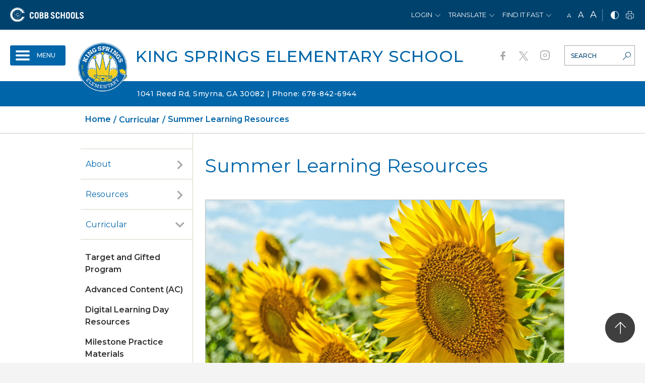

--- FILE ---
content_type: text/html;charset=utf-8
request_url: https://www.cobbk12.org/kingsprings/summer-learning-resources
body_size: 104770
content:
<!DOCTYPE html> <html lang="en-US" class="static ciAn dir-ltr ci-sg-frontend" dir="ltr"> <head> <!--##HeaderStart--> <title>Summer Learning Resources</title><meta property="og:url" content="https://www.cobbk12.org/kingsprings/summer-learning-resources"/><meta property="og:type" content="article"/><meta property="og:title" content="Summer Learning Resources"/><meta property="og:image" content="https://media.cobbk12.org/media/WWWCobb/pgg/2668/aleksandr-eremin-QfHmrIUN9G0-unsplash.jpg"/><meta name="twitter:card" content="summary_large_image"/><meta name="twitter:image" content="https://media.cobbk12.org/media/WWWCobb/pgg/2668/aleksandr-eremin-QfHmrIUN9G0-unsplash.jpg"/><meta name="twitter:title" content="Summer Learning Resources"/><meta property="fb:app_id" content="966242223397117"/> <meta content="IE=edge,chrome=1" http-equiv="X-UA-Compatible"/> <meta charset="utf-8"/> <meta content="width=device-width, initial-scale=1.0" name="viewport"/> <!--##HeaderEnd--> <link href="https://sbcobbstor.blob.core.windows.net/media/WWWCobb/fgg/2668/favicon (11).ico" rel="shortcut icon" type="image/x-icon"/> <script>var _ci = {};_ci.siteId=2668;_ci.odlGrpId=124;_ci.sitePath='/kingsprings';_ci.siteType='s';_ci.siteTitle='King Springs Elementary School';_ci.urlName='kingsprings';_ci.isHome=0;_ci.api='https://cicmsapi.azurewebsites.net/cobb';_ci.cdn='https://sb45storage.blob.core.windows.net/pub/themes';</script> <script>_ci.theme = {"pb":"#0065a9","pd":"#00426e","pl":"#fadf6e","sb":"#5A5A5A","sd":"#8E7305","sl":"#D5D3C3"}</script> <style>
        .ci_nav-off #nav .nav-drop {
            visibility: hidden
        }

        #main .fr-view a .hover-line {
            position: relative;
        }

        .ci_focup {
            justify-content: flex-end;
        }

        #wrapper .ci_focup1 {
            display: none !important;
        }

        #wrapper .ci_focup2 {
            display: flex !important;
        }

        @media (max-width: 479px) {
            #wrapper .ci_focup1 {
                display: flex !important;
            }

            #wrapper .ci_focup2 {
                display: none !important;
            }
        }

        #thmr .fr-view a .hover-line {
            background-image: linear-gradient(transparent calc(100% - 1px),#BB0000 1px);
        }

        #wrapper .fr-view a {
            text-decoration: underline !important;
        }

            #wrapper .fr-view a .hover-line {
                background-size: 0 86% !important;
            }

            #wrapper .fr-view a:hover .hover-line {
                background-size: 100% 86% !important;
            }

        #wrapper .alert-warning * {
            color: #000;
            border-color: #000;
        }

        @media (min-width: 1024px) {
            #ciLeftNav .ci_collapse {
                visibility: hidden;
            }

                #ciLeftNav .ci_collapse.active {
                    visibility: visible;
                }
        }
    </style> <style>
        .ci-header-top .dropdown > a:focus {
            outline-offset: -2px;
        }

        #skiptocontent {
            position: relative;
            width: 190px;
            height: 1px;
            margin: -1px auto 0 auto;
            background: yellow;
        }

            #skiptocontent a {
                position: absolute;
            }


        a.skiptocontent {
            padding: 6px;
            position: absolute;
            top: -40px;
            left: 0px;
            color: #BF1722;
            border: 1px solid #991A1E;
            background: #fff;
            transition: top 1s ease-out;
            z-index: 100;
            width: 190px;
            height: 40px;
            display: inline-flex;
            justify-content: center;
            align-items: center;
            font-size: 12px;
        }

            a.skiptocontent:hover {
                color: #fff !important;
                border: 1px solid #991A1E;
                background: #BF1722;
            }

        #skiptocontent a:focus {
            position: absolute;
            left: 0px;
            top: 10px;
            outline-color: transparent;
            -webkit-transition: top .1s ease-in;
            transition: top .1s ease-in;
        }

        @media (max-width: 1129px) {
            #skiptocontent {
                visibility: hidden;
            }
        }

        .ci_nav-burger .nav-list > li .dropmenu {
            display: block;
        }

            .ci_nav-burger .nav-list > li .dropmenu.js-acc-hidden {
                display: none;
            }

        .ci_nav-burger .goBackBurgerLvlBtnWp {
            position: absolute;
            border: 0 !important;
            z-index: 100;
            left: 0
        }

        .ci_nav-burger .nav-list {
            display: flex;
            flex-direction: column;
        }

            .ci_nav-burger .nav-list > .ci-active {
                order: -1;
            }

            .ci_nav-burger .nav-list.hasGoBackBtn > .ci-active > a {
                padding-left: 40px;
            }

        .goBackBurgerLvlBtn:hover {
            background: transparent !important;
        }

        .ci_hamburgeritm a {
            position: relative;
        }

        .ci_hamburgeritm > a > .icon-right {
            display: inline-block;
            position: absolute;
            font-size: 19px;
            line-height: 1;
            position: absolute;
            top: 49%;
            right: 14px;
            color: #a6a6a6;
            padding: 8px;
        }

        .ci_hamburgeritm.active > a > .inner-opener > .icon-right {
            transform: translateY(-50%) rotate(90deg);
        }

        .ci_hamburgeritm .ci_hamburgeritm.active > a > .inner-opener > .icon-right {
            transform: translateY(0%) rotate(90deg);
        }

        .ci_hamburgeritm .inner-opener {
            position: absolute;
            right: 0px;
            height: 75px;
            width: 45px;
            top: 0;
            display: flex;
            justify-content: center;
            align-items: center;
        }

        .ci_nav-burger .nav-list > li > a .ico {
            right: auto;
        }

        .ci_nav-burger .nav-list .dropmenu {
            width: 100% !important;
        }

        .ci_hamburgeritm .ci_hamburgeritm .inner-opener {
            height: 51px;
        }

        .ci_site-b .ci_nav-burger .goBackBurgerLvlBtnWp {
            left: 0
        }

        .ci_nav-burger {
            display: none
        }

        @media (max-width: 1023px) {
            .ci_nav-top {
                display: none;
            }

            .ci_nav-burger {
                display: block;
            }
        }

        .ci_nav-top.parent-active .nav-list > li:not(.current-active) {
            display: none;
        }

        #wrapper .ci_hamburgeritm .ci_itmactive a {
            color: #b00;
        }

        .ciPopupLastFocus {
            height: 1px;
            width: 1px;
            display: block;
            overflow: hidden;
        }

        .sctsch .ci-banner-slider .print-only img {
            object-fit: cover;
            width: 100%;
            height: auto;
        }

        .ci_hamburgeritm > .dropmenu.inner-dropmenu {
            display: none !important;
        }

        .ci_hamburgeritm.active > .dropmenu.inner-dropmenu {
            display: block !important;
        }

        .st-sticky-share-buttons {
            display: none !important;
        }
        /*canlendar*/
        @media(min-width:1024px) {
            #ci-year > .section {
                display: flex;
            }
        }

        body .ci-event-pop {
            padding: 57px 23px 30px;
        }

        .ci-calendar-page .ci-popover.ci-event-pop {
            overflow-y: hidden;
        }

        .ci-popover .btn {
            color: #b00;
        }


        #header .ci_hamburgeritm.active>.dropmenu.js-acc-hidden{
            display:block !important;
            position: static !important;
        }
    </style> </head> <body id=thmr class='ci_nav-off ci-inner ci_site-s '> <div id="loadOverlay" style="background-color:#fff; position:absolute; top:0; left:0; width:100%; height:100%; z-index:2000;"></div> <div id="loadOverlay1" style="background-color:#fff; position:absolute; top:0; left:0; width:100%; height:100%; z-index:2000;"></div> <script type="text/javascript">
		WebFontConfig = {
		  google: { families: [ 'Montserrat:100,300,400,500,600,700,800,900' ] }
		};
		(function() {
		  var wf = document.createElement('script');
		  wf.src = ('https:' == document.location.protocol ? 'https' : 'http') +
			'://sb365static.schoolbundle365.com/sb365static/js/min/webfont.js';
		  wf.type = 'text/javascript';
		  wf.async = 'true';
		  var s = document.getElementsByTagName('script')[0];
		  s.parentNode.insertBefore(wf, s);
		})();
	</script> <style>.wdgzone{display: none;}</style> <link href="https://sb45storage.blob.core.windows.net/pub/themes/Cobb/styles/content.css?rev=32631" rel="stylesheet" type="text/css"/> <style>
        @media (max-width: 479px){
    #wrapper .ci-header-main.fixed-position nav#nav .nav-drop {
        top: 56px !important;
    }
        }
</style> <div id="svg" class="d-none"> <svg width="0" height="0"> <symbol xmlns="http://www.w3.org/2000/svg" viewBox="0 0 562.363 19.266" id="slogan"> <path class="a" d="M0,6.276A8.841,8.841,0,0,1,.437,3.358,4.7,4.7,0,0,1,1.669,1.439,4.284,4.284,0,0,1,3.5.32,7.492,7.492,0,0,1,5.882,0,8.829,8.829,0,0,1,8.267.32,5.108,5.108,0,0,1,10.135,1.4a5.147,5.147,0,0,1,1.232,1.919A8.841,8.841,0,0,1,11.8,6.236v6.675a8.841,8.841,0,0,1-.437,2.918,4.7,4.7,0,0,1-1.232,1.919,5.108,5.108,0,0,1-1.868,1.079,7.492,7.492,0,0,1-2.385.32,8.829,8.829,0,0,1-2.385-.32A5.108,5.108,0,0,1,1.63,17.748,5.147,5.147,0,0,1,.4,15.829,7.745,7.745,0,0,1,0,12.951Zm3.577,7.155a2.752,2.752,0,0,0,.636,2.119,2.514,2.514,0,0,0,1.709.56,2.587,2.587,0,0,0,1.709-.56,2.853,2.853,0,0,0,.636-2.119V5.8a2.752,2.752,0,0,0-.636-2.119,2.514,2.514,0,0,0-1.709-.56,2.587,2.587,0,0,0-1.709.56A2.853,2.853,0,0,0,3.577,5.8Z"/> <path class="a" d="M43.8,19.35V.6h3.895l4.928,11.114h.04V.6h3.259V19.31H52.5L47.1,7.276h-.04V19.35Z" transform="translate(-26.392 -0.362)"/> <path class="a" d="M89.4,19.35V.6h9.737V3.758h-6.2V8.076h4.73v3.158h-4.73v4.917h6.439V19.31H89.4Z" transform="translate(-53.869 -0.362)"/> <path class="a" d="M161.884.6V3.758H157.75V19.31h-3.577V3.8H150V.6Z" transform="translate(-90.384 -0.362)"/> <path class="a" d="M191.7,19.35V.6h9.737V3.758h-6.2V8.076h4.73v3.158h-4.73v4.917h6.439V19.31H191.7Z" transform="translate(-115.51 -0.362)"/> <path class="a" d="M227.4,19.41,232.01.7h4.571l4.491,18.71h-3.418l-.914-3.958h-4.928l-.994,3.958Zm5.087-7.116h3.537l-1.709-7.556h-.04Z" transform="translate(-137.021 -0.422)"/> <path class="a" d="M273.6,19.35V.6h4.968l3.219,12.313h.04L285.046.6h5.008V19.31h-3.06V4.6h-.04L283.178,19.31h-2.663L276.74,4.6h-.04V19.31h-3.1Z" transform="translate(-164.86 -0.362)"/> <g transform="translate(142.307 6.413)" fill="#ffcc02"> <path class="a" d="M356,19.1a3.269,3.269,0,0,1,.715-2.305A2.664,2.664,0,0,1,358.782,16a2.785,2.785,0,0,1,2.067.795,3.378,3.378,0,0,1,.715,2.345,3.406,3.406,0,0,1-.715,2.305,3.029,3.029,0,0,1-4.133-.04A3.406,3.406,0,0,1,356,19.1Z" transform="translate(-356 -16)"/> </g> <g transform="translate(298.725 7.134)" fill="#ffcc02"> <path class="a" d="M747.3,20.9a3.269,3.269,0,0,1,.715-2.305,2.663,2.663,0,0,1,2.067-.795,2.785,2.785,0,0,1,2.067.795,3.378,3.378,0,0,1,.715,2.345,3.406,3.406,0,0,1-.715,2.305,3.029,3.029,0,0,1-4.133-.04A3.406,3.406,0,0,1,747.3,20.9Z" transform="translate(-747.3 -17.8)"/> </g> <g transform="translate(163.9 0.04)"> <path class="a" d="M409.4,6.336a8.842,8.842,0,0,1,.437-2.918A4.7,4.7,0,0,1,411.069,1.5,5.108,5.108,0,0,1,412.937.42,7.492,7.492,0,0,1,415.322.1a8.828,8.828,0,0,1,2.385.32A5.107,5.107,0,0,1,419.575,1.5a5.146,5.146,0,0,1,1.232,1.919,8.842,8.842,0,0,1,.437,2.918v6.675a8.842,8.842,0,0,1-.437,2.918,4.7,4.7,0,0,1-1.232,1.919,5.107,5.107,0,0,1-1.868,1.079,7.492,7.492,0,0,1-2.385.32,8.828,8.828,0,0,1-2.385-.32,4.705,4.705,0,0,1-3.1-3,7.913,7.913,0,0,1-.437-2.918Zm3.537,7.155a2.752,2.752,0,0,0,.636,2.119,2.514,2.514,0,0,0,1.709.56,2.587,2.587,0,0,0,1.709-.56,2.853,2.853,0,0,0,.636-2.119V5.856a2.752,2.752,0,0,0-.636-2.119,2.514,2.514,0,0,0-1.709-.56,2.587,2.587,0,0,0-1.709.56,2.853,2.853,0,0,0-.636,2.119Z" transform="translate(-409.4 -0.1)"/> <path class="a" d="M453.2,19.35V.6h3.895l4.968,11.114h.04V.6h3.259V19.31h-3.418L456.5,7.236h-.04V19.31H453.2Z" transform="translate(-435.792 -0.401)"/> <path class="a" d="M498.7,19.35V.6h9.737V3.758h-6.2V8.076h4.73v3.158h-4.73v4.917h6.439V19.31H498.7Z" transform="translate(-463.208 -0.401)"/> <path class="a" d="M570.621,17.488a6.507,6.507,0,0,1-1.51,1.319,3.427,3.427,0,0,1-1.788.48,8.829,8.829,0,0,1-2.385-.32,4.7,4.7,0,0,1-3.1-3,8.838,8.838,0,0,1-.437-2.918V6.336a8.838,8.838,0,0,1,.437-2.918A4.7,4.7,0,0,1,563.069,1.5,5.108,5.108,0,0,1,564.937.42,7.492,7.492,0,0,1,567.322.1a5.382,5.382,0,0,1,4.173,1.559,7.326,7.326,0,0,1,1.55,4.8h-3.577a4.025,4.025,0,0,0-.6-2.518,2.034,2.034,0,0,0-1.59-.68,2.587,2.587,0,0,0-1.709.56,2.853,2.853,0,0,0-.636,2.119v7.635a2.752,2.752,0,0,0,.636,2.119,2.514,2.514,0,0,0,1.709.56,2.034,2.034,0,0,0,1.59-.68,2.77,2.77,0,0,0,.6-1.919V12.491h-2.5V9.534h6.041v9.593h-1.868Z" transform="translate(-500.989 -0.1)"/> <path class="a" d="M603.9,6.336a8.842,8.842,0,0,1,.437-2.918A4.7,4.7,0,0,1,605.569,1.5,5.108,5.108,0,0,1,607.437.42,7.491,7.491,0,0,1,609.822.1a8.829,8.829,0,0,1,2.385.32A5.109,5.109,0,0,1,614.075,1.5a5.147,5.147,0,0,1,1.232,1.919,8.842,8.842,0,0,1,.437,2.918v6.675a8.842,8.842,0,0,1-.437,2.918,4.7,4.7,0,0,1-1.232,1.919,5.109,5.109,0,0,1-1.868,1.079,7.492,7.492,0,0,1-2.385.32,8.827,8.827,0,0,1-2.385-.32,4.706,4.706,0,0,1-3.1-3,8.842,8.842,0,0,1-.437-2.918Zm3.577,7.155a2.751,2.751,0,0,0,.636,2.119,2.513,2.513,0,0,0,1.709.56,2.587,2.587,0,0,0,1.709-.56,2.853,2.853,0,0,0,.636-2.119V5.856a2.751,2.751,0,0,0-.636-2.119,2.513,2.513,0,0,0-1.709-.56,2.587,2.587,0,0,0-1.709.56,2.853,2.853,0,0,0-.636,2.119Z" transform="translate(-526.597 -0.1)"/> <path class="a" d="M644.1,19.41,648.71.7h4.571l4.491,18.71h-3.418l-.914-3.958h-4.928l-.994,3.958Zm5.047-7.116h3.537l-1.709-7.556h-.04Z" transform="translate(-550.82 -0.462)"/> <path class="a" d="M689.7,19.35V.6h3.577V16.151H699V19.31h-9.3Z" transform="translate(-578.297 -0.401)"/> </g> <g transform="translate(322.425)"> <path class="a" d="M811.864,5.476a4.334,4.334,0,0,0-1.073-1.919,2.091,2.091,0,0,0-1.55-.6,1.971,1.971,0,0,0-1.471.56,2.256,2.256,0,0,0-.517,1.519,1.612,1.612,0,0,0,.6,1.239,9.407,9.407,0,0,0,1.47,1.039c.6.32,1.232.68,1.908,1.039a10.176,10.176,0,0,1,1.908,1.319,6.47,6.47,0,0,1,1.471,1.8,4.866,4.866,0,0,1,.6,2.478,5.557,5.557,0,0,1-.4,2.2,4.52,4.52,0,0,1-1.153,1.679,4.8,4.8,0,0,1-1.868,1.079,8.241,8.241,0,0,1-2.5.36,5.883,5.883,0,0,1-3.776-1.239A7.1,7.1,0,0,1,803.2,13.99l3.5-.759a6.163,6.163,0,0,0,.437,1.439,3.7,3.7,0,0,0,.676.959,2.483,2.483,0,0,0,.8.52,2.01,2.01,0,0,0,.795.16,2.091,2.091,0,0,0,1.55-.6,2.2,2.2,0,0,0,.636-1.639,2.152,2.152,0,0,0-.6-1.519,7.672,7.672,0,0,0-1.471-1.2q-.894-.54-1.908-1.079a15.409,15.409,0,0,1-1.908-1.2,6.228,6.228,0,0,1-1.471-1.6,4,4,0,0,1-.6-2.238A5.213,5.213,0,0,1,805.028,1.4,6.239,6.239,0,0,1,809.32,0a7.125,7.125,0,0,1,2.146.32,5.711,5.711,0,0,1,1.669.959,5.23,5.23,0,0,1,1.192,1.439,7.081,7.081,0,0,1,.715,1.8Z" transform="translate(-803.2 0)"/> <path class="a" d="M856.844.6V3.758H852.71V19.31h-3.577V3.8H845V.6Z" transform="translate(-828.387 -0.362)"/> <path class="a" d="M890.737.6V13.712a3.113,3.113,0,0,0,.6,2.039,2.461,2.461,0,0,0,1.908.68c1.669,0,2.544-.919,2.544-2.718V.6h3.577V13.712a7.317,7.317,0,0,1-.437,2.638,4.527,4.527,0,0,1-1.232,1.8,4.68,4.68,0,0,1-1.908,1.039,8.267,8.267,0,0,1-2.5.32,9.751,9.751,0,0,1-2.5-.32,4.9,4.9,0,0,1-1.908-1.039,4.827,4.827,0,0,1-1.232-1.8,7.472,7.472,0,0,1-.437-2.638V.6Z" transform="translate(-853.815 -0.362)"/> <path class="a" d="M932.7.6h4.968a9.417,9.417,0,0,1,2.7.36A5.024,5.024,0,0,1,942.4,2.079a4.928,4.928,0,0,1,1.272,2,9.412,9.412,0,0,1,.517,3v5.757a9.412,9.412,0,0,1-.517,3,5.076,5.076,0,0,1-1.272,2,5.024,5.024,0,0,1-2.027,1.119,9.417,9.417,0,0,1-2.7.36H932.7Zm3.537,15.592h1.232a3.067,3.067,0,0,0,2.265-.8,4.067,4.067,0,0,0,.795-2.918V7.516a4.631,4.631,0,0,0-.715-2.878,2.992,2.992,0,0,0-2.385-.88H936.2V16.192Z" transform="translate(-881.231 -0.362)"/> <path class="a" d="M975.2,19.35V.6h9.737V3.758h-6.2V8.076h4.73v3.158h-4.73v4.917h6.439V19.31H975.2Z" transform="translate(-906.84 -0.362)"/> <path class="a" d="M1014.6,19.35V.6h3.9l4.968,11.114h.04V.6h3.259V19.31h-3.418L1017.9,7.236h-.04V19.31H1014.6Z" transform="translate(-930.581 -0.362)"/> <path class="a" d="M1069.344.6V3.758h-4.134V19.31h-3.577V3.8H1057.5V.6Z" transform="translate(-956.43 -0.362)"/> <path class="a" d="M1130.164,5.476a4.334,4.334,0,0,0-1.073-1.919,2.09,2.09,0,0,0-1.55-.6,1.971,1.971,0,0,0-1.47.56,2.254,2.254,0,0,0-.517,1.519,1.612,1.612,0,0,0,.6,1.239,9.425,9.425,0,0,0,1.47,1.039c.6.32,1.232.68,1.908,1.039a10.182,10.182,0,0,1,1.907,1.319,6.47,6.47,0,0,1,1.47,1.8,4.862,4.862,0,0,1,.6,2.478,5.557,5.557,0,0,1-.4,2.2,4.521,4.521,0,0,1-1.153,1.679,4.8,4.8,0,0,1-1.868,1.079,8.241,8.241,0,0,1-2.5.36,5.882,5.882,0,0,1-3.776-1.239,7.1,7.1,0,0,1-2.305-4.037l3.5-.759a6.157,6.157,0,0,0,.437,1.439,3.7,3.7,0,0,0,.676.959,2.491,2.491,0,0,0,.795.52,2.013,2.013,0,0,0,.795.16,2.091,2.091,0,0,0,1.55-.6,2.2,2.2,0,0,0,.635-1.639,2.152,2.152,0,0,0-.6-1.519,7.661,7.661,0,0,0-1.471-1.2q-.894-.54-1.907-1.079a15.418,15.418,0,0,1-1.908-1.2,6.229,6.229,0,0,1-1.471-1.6,4,4,0,0,1-.6-2.238,5.214,5.214,0,0,1,1.391-3.837A5.79,5.79,0,0,1,1127.5,0a7.128,7.128,0,0,1,2.146.32,5.71,5.71,0,0,1,1.669.959,5.224,5.224,0,0,1,1.192,1.439,7.072,7.072,0,0,1,.716,1.8Z" transform="translate(-994.994 0)"/> <path class="a" d="M1170.237.6V13.712a3.114,3.114,0,0,0,.6,2.039,2.462,2.462,0,0,0,1.908.68c1.669,0,2.544-.919,2.544-2.718V.6h3.577V13.712a7.319,7.319,0,0,1-.437,2.638,4.524,4.524,0,0,1-1.232,1.8,4.678,4.678,0,0,1-1.907,1.039,8.269,8.269,0,0,1-2.5.32,9.751,9.751,0,0,1-2.5-.32,4.9,4.9,0,0,1-1.907-1.039,4.829,4.829,0,0,1-1.232-1.8,7.478,7.478,0,0,1-.437-2.638V.6Z" transform="translate(-1022.229 -0.362)"/> <path class="a" d="M1214.877,13.491a2.752,2.752,0,0,0,.636,2.119,2.514,2.514,0,0,0,1.709.56,2.587,2.587,0,0,0,1.709-.56,2.853,2.853,0,0,0,.636-2.119V12.252h3.577v.759a8.839,8.839,0,0,1-.437,2.918,4.7,4.7,0,0,1-1.232,1.919,5.109,5.109,0,0,1-1.868,1.079,7.492,7.492,0,0,1-2.385.32,8.83,8.83,0,0,1-2.385-.32,4.705,4.705,0,0,1-3.1-3,8.842,8.842,0,0,1-.437-2.918V6.336a8.842,8.842,0,0,1,.437-2.918,4.7,4.7,0,0,1,1.232-1.919A5.108,5.108,0,0,1,1214.837.42a7.493,7.493,0,0,1,2.385-.32,8.828,8.828,0,0,1,2.385.32,5.109,5.109,0,0,1,1.868,1.079,5.148,5.148,0,0,1,1.232,1.919,8.839,8.839,0,0,1,.437,2.918v.04h-3.577v-.52a2.752,2.752,0,0,0-.636-2.119,2.514,2.514,0,0,0-1.709-.56,2.587,2.587,0,0,0-1.709.56,2.853,2.853,0,0,0-.636,2.119Z" transform="translate(-1049.104 -0.06)"/> <path class="a" d="M1257.377,13.491a2.75,2.75,0,0,0,.636,2.119,2.513,2.513,0,0,0,1.709.56,2.587,2.587,0,0,0,1.709-.56,2.854,2.854,0,0,0,.636-2.119V12.252h3.577v.759a8.845,8.845,0,0,1-.437,2.918,4.7,4.7,0,0,1-1.232,1.919,5.106,5.106,0,0,1-1.868,1.079,7.492,7.492,0,0,1-2.385.32,8.828,8.828,0,0,1-2.385-.32,4.706,4.706,0,0,1-3.1-3,8.838,8.838,0,0,1-.437-2.918V6.336a8.838,8.838,0,0,1,.437-2.918,4.7,4.7,0,0,1,1.232-1.919A5.108,5.108,0,0,1,1257.337.42a7.491,7.491,0,0,1,2.385-.32,8.828,8.828,0,0,1,2.385.32,5.106,5.106,0,0,1,1.868,1.079,5.144,5.144,0,0,1,1.232,1.919,8.845,8.845,0,0,1,.437,2.918v.04h-3.577v-.52a2.752,2.752,0,0,0-.636-2.119,2.514,2.514,0,0,0-1.709-.56,2.586,2.586,0,0,0-1.709.56,2.853,2.853,0,0,0-.636,2.119Z" transform="translate(-1074.712 -0.06)"/> <path class="a" d="M1297.2,19.35V.6h9.738V3.758h-6.2V8.076h4.73v3.158h-4.73v4.917h6.438V19.31H1297.2Z" transform="translate(-1100.863 -0.362)"/> <path class="a" d="M1342.764,5.476a4.334,4.334,0,0,0-1.073-1.919,2.09,2.09,0,0,0-1.55-.6,1.971,1.971,0,0,0-1.47.56,2.254,2.254,0,0,0-.517,1.519,1.611,1.611,0,0,0,.6,1.239,9.39,9.39,0,0,0,1.47,1.039c.6.32,1.232.68,1.907,1.039a10.178,10.178,0,0,1,1.908,1.319,6.479,6.479,0,0,1,1.471,1.8,4.867,4.867,0,0,1,.6,2.478,5.553,5.553,0,0,1-.4,2.2,4.52,4.52,0,0,1-1.153,1.679,4.8,4.8,0,0,1-1.868,1.079,8.242,8.242,0,0,1-2.5.36,5.882,5.882,0,0,1-3.776-1.239,7.1,7.1,0,0,1-2.305-4.037l3.5-.759a6.145,6.145,0,0,0,.437,1.439,3.7,3.7,0,0,0,.676.959,2.484,2.484,0,0,0,.8.52,2.01,2.01,0,0,0,.795.16,2.091,2.091,0,0,0,1.55-.6,2.2,2.2,0,0,0,.636-1.639,2.152,2.152,0,0,0-.6-1.519,7.674,7.674,0,0,0-1.47-1.2,21.724,21.724,0,0,0-1.908-1.079,15.4,15.4,0,0,1-1.908-1.2,6.229,6.229,0,0,1-1.471-1.6,4,4,0,0,1-.6-2.238,5.213,5.213,0,0,1,1.391-3.837A5.788,5.788,0,0,1,1340.1,0a7.127,7.127,0,0,1,2.146.32,5.715,5.715,0,0,1,1.669.959,5.229,5.229,0,0,1,1.192,1.439,7.072,7.072,0,0,1,.715,1.8Z" transform="translate(-1123.097 0)"/> <path class="a" d="M1385.364,5.476a4.336,4.336,0,0,0-1.073-1.919,2.09,2.09,0,0,0-1.55-.6,1.972,1.972,0,0,0-1.471.56,2.257,2.257,0,0,0-.516,1.519,1.612,1.612,0,0,0,.6,1.239,9.39,9.39,0,0,0,1.47,1.039c.6.32,1.232.68,1.908,1.039a10.176,10.176,0,0,1,1.908,1.319,6.474,6.474,0,0,1,1.47,1.8,4.865,4.865,0,0,1,.6,2.478,5.557,5.557,0,0,1-.4,2.2,4.515,4.515,0,0,1-1.153,1.679,4.8,4.8,0,0,1-1.867,1.079,8.245,8.245,0,0,1-2.5.36A5.883,5.883,0,0,1,1379,18.027a7.1,7.1,0,0,1-2.3-4.037l3.5-.759a6.146,6.146,0,0,0,.437,1.439,3.7,3.7,0,0,0,.676.959,2.485,2.485,0,0,0,.795.52,2.012,2.012,0,0,0,.795.16,2.09,2.09,0,0,0,1.55-.6,2.2,2.2,0,0,0,.636-1.639,2.152,2.152,0,0,0-.6-1.519,7.676,7.676,0,0,0-1.471-1.2q-.894-.54-1.907-1.079a15.4,15.4,0,0,1-1.908-1.2,6.236,6.236,0,0,1-1.47-1.6,4,4,0,0,1-.6-2.238,5.214,5.214,0,0,1,1.391-3.837A5.79,5.79,0,0,1,1382.7,0a7.127,7.127,0,0,1,2.146.32,5.707,5.707,0,0,1,1.669.959,5.23,5.23,0,0,1,1.192,1.439,7.063,7.063,0,0,1,.715,1.8Z" transform="translate(-1148.766 0)"/> </g> </symbol> <symbol xmlns="http://www.w3.org/2000/svg" viewBox="0 0 197.6 24" id="page_title"> <g> <path d="M4.5,16.8c-0.1,0.9,0.2,1.9,0.8,2.6c1.3,0.9,3,0.9,4.3,0c0.6-0.7,0.9-1.7,0.8-2.6v-1.6h4.5v1c0,1.2-0.2,2.5-0.6,3.7 c-0.3,0.9-0.8,1.7-1.5,2.4c-0.7,0.6-1.5,1.1-2.3,1.3c-1.9,0.6-4,0.6-5.9,0c-0.9-0.3-1.7-0.7-2.3-1.3c-0.7-0.7-1.2-1.5-1.5-2.4 C0.2,18.7,0,17.5,0,16.2V7.9c0-1.2,0.2-2.5,0.6-3.7c0.3-0.9,0.8-1.7,1.5-2.4c0.7-0.6,1.5-1.1,2.3-1.3c1.9-0.6,4-0.6,5.9,0 c0.9,0.3,1.7,0.7,2.3,1.3c0.7,0.7,1.2,1.5,1.5,2.4c0.4,1.2,0.6,2.4,0.6,3.7v0.1h-4.5V7.3c0.1-0.9-0.2-1.9-0.8-2.6 C8.9,4.2,8.2,3.9,7.4,4c-0.8,0-1.5,0.2-2.1,0.7C4.6,5.4,4.4,6.3,4.5,7.3L4.5,16.8z"/> <path d="M18,7.9c0-1.2,0.2-2.5,0.6-3.7c0.3-0.9,0.8-1.7,1.5-2.4c0.7-0.6,1.5-1.1,2.3-1.3c1.9-0.6,4-0.6,5.9,0 c0.9,0.3,1.7,0.7,2.3,1.3c0.7,0.7,1.2,1.5,1.5,2.4c0.4,1.2,0.6,2.4,0.6,3.7v8.3c0,1.2-0.2,2.5-0.6,3.7c-0.3,0.9-0.8,1.7-1.5,2.4 c-0.7,0.6-1.5,1.1-2.3,1.3c-1.9,0.6-4,0.6-5.9,0c-0.9-0.3-1.7-0.7-2.3-1.3c-0.7-0.7-1.2-1.5-1.5-2.4c-0.4-1.2-0.6-2.4-0.6-3.7 L18,7.9z M22.5,16.8c-0.1,0.9,0.2,1.9,0.8,2.6c1.3,0.9,3,0.9,4.3,0c0.6-0.7,0.9-1.7,0.8-2.6V7.3c0.1-0.9-0.2-1.9-0.8-2.6 c-0.6-0.5-1.4-0.7-2.1-0.7c-0.8,0-1.5,0.2-2.1,0.7c-0.6,0.7-0.9,1.7-0.8,2.6V16.8z"/> <path d="M36.4,0.4h6.3c2-0.1,3.9,0.4,5.6,1.5c1.4,1.1,2.1,2.8,2,4.5c0,2-1.1,3.9-2.9,4.9c0.5,0.3,1.1,0.7,1.6,1.1 c0.4,0.3,0.8,0.8,1.1,1.2c0.3,0.5,0.5,1,0.6,1.5c0.1,0.6,0.2,1.3,0.2,1.9c0,1-0.2,2.1-0.6,3c-0.4,0.8-0.9,1.5-1.6,2.1 c-0.7,0.6-1.6,1-2.5,1.2c-1,0.3-2.1,0.4-3.2,0.4h-6.5V0.4z M40.8,9.6h1.6c0.9,0,1.7-0.2,2.4-0.8c0.6-0.5,0.9-1.2,0.9-2 c0-0.8-0.2-1.5-0.8-2.1c-0.6-0.6-1.5-0.8-2.3-0.8h-1.8L40.8,9.6z M40.8,20h1.9c1,0.1,1.9-0.3,2.7-0.9c0.6-0.7,0.9-1.6,0.9-2.5 c0.1-1-0.3-1.9-1.1-2.5c-0.8-0.6-1.8-0.9-2.8-0.8h-1.6L40.8,20L40.8,20z"/> <path d="M54.4,0.4h6.3c2-0.1,3.9,0.4,5.6,1.5c1.4,1.1,2.1,2.8,2,4.5c0,2-1.1,3.9-2.9,4.9c0.5,0.3,1.1,0.7,1.6,1.1 c0.4,0.3,0.8,0.8,1.1,1.2c0.3,0.5,0.5,1,0.6,1.5c0.1,0.6,0.2,1.3,0.2,1.9c0,1-0.2,2.1-0.6,3c-0.4,0.8-0.9,1.5-1.6,2.1 c-0.7,0.6-1.6,1-2.5,1.2c-1,0.3-2.1,0.4-3.2,0.4h-6.5L54.4,0.4L54.4,0.4z M58.8,9.6h1.5c0.9,0,1.7-0.2,2.4-0.8 c0.6-0.5,0.9-1.2,0.9-2c0-0.8-0.2-1.5-0.8-2.1c-0.6-0.6-1.5-0.8-2.3-0.8h-1.8V9.6z M58.8,20h1.9c1,0.1,1.9-0.3,2.7-0.9 c0.6-0.7,0.9-1.6,0.9-2.5c0.1-1-0.3-1.9-1.1-2.5c-0.8-0.6-1.8-0.9-2.8-0.8h-1.5V20z"/> <path d="M87.3,6.9C87.1,6,86.6,5.2,86,4.5c-0.5-0.5-1.2-0.8-1.9-0.7c-0.7,0-1.3,0.2-1.8,0.7c-0.4,0.5-0.7,1.2-0.6,1.9 c0,0.6,0.3,1.2,0.7,1.5c0.6,0.5,1.2,0.9,1.8,1.3c0.7,0.4,1.5,0.8,2.4,1.3c0.9,0.5,1.7,1,2.4,1.6c0.7,0.6,1.4,1.4,1.8,2.2 c0.5,0.9,0.8,2,0.7,3.1c0,0.9-0.2,1.9-0.5,2.8c-0.3,0.8-0.8,1.5-1.5,2.1c-0.7,0.6-1.5,1.1-2.3,1.3c-1,0.3-2.1,0.5-3.1,0.5 c-1.7,0-3.4-0.5-4.7-1.6c-1.5-1.3-2.5-3.1-2.9-5l4.4-0.9c0.1,0.6,0.3,1.2,0.6,1.8c0.2,0.4,0.5,0.8,0.9,1.2c0.3,0.3,0.6,0.5,1,0.6 c0.3,0.1,0.7,0.2,1,0.2c0.7,0,1.4-0.2,2-0.7c1-1.1,1.1-2.8,0.1-4c-0.5-0.6-1.2-1.1-1.8-1.5c-0.7-0.5-1.5-0.9-2.4-1.3 c-0.8-0.4-1.6-0.9-2.4-1.5c-0.7-0.6-1.3-1.2-1.8-2c-0.5-0.8-0.8-1.8-0.7-2.8c-0.1-1.8,0.5-3.5,1.8-4.8c1.4-1.3,3.3-1.9,5.3-1.8 c0.9,0,1.8,0.1,2.7,0.4c0.8,0.3,1.5,0.7,2.1,1.2c0.6,0.5,1.1,1.1,1.5,1.8c0.4,0.7,0.7,1.5,0.9,2.3L87.3,6.9z"/> <path d="M99.5,16.8c-0.1,0.9,0.2,1.9,0.8,2.6c1.3,0.9,3,0.9,4.3,0c0.6-0.7,0.9-1.7,0.8-2.6v-1.6h4.5v1c0,1.2-0.2,2.5-0.6,3.7 c-0.3,0.9-0.8,1.7-1.5,2.4c-0.7,0.6-1.5,1.1-2.3,1.3c-1.9,0.6-4,0.6-5.9,0c-0.9-0.3-1.7-0.7-2.3-1.3c-0.7-0.7-1.2-1.5-1.5-2.4 c-0.4-1.2-0.6-2.4-0.6-3.7V7.9c0-1.2,0.2-2.5,0.6-3.7c0.3-0.9,0.8-1.7,1.5-2.4c0.7-0.6,1.5-1.1,2.3-1.3c1.9-0.6,4-0.6,5.9,0 c0.9,0.3,1.7,0.7,2.3,1.3c0.7,0.7,1.2,1.5,1.5,2.4c0.4,1.2,0.6,2.4,0.6,3.7v0.1h-4.5V7.3c0.1-0.9-0.2-1.9-0.8-2.6 c-1.3-0.9-3-0.9-4.3,0c-0.6,0.7-0.9,1.7-0.8,2.6V16.8z"/> <path d="M113.7,23.7V0.4h4.5v9.3h6.3V0.4h4.5v23.4h-4.5V13.6h-6.3v10.1L113.7,23.7z"/> <path d="M132.8,7.9c0-1.2,0.2-2.5,0.6-3.7c0.3-0.9,0.8-1.7,1.5-2.4c0.7-0.6,1.5-1.1,2.3-1.3c1.9-0.6,4-0.6,5.9,0 c0.9,0.3,1.7,0.7,2.3,1.3c0.7,0.7,1.2,1.5,1.5,2.4c0.4,1.2,0.6,2.4,0.6,3.7v8.3c0,1.2-0.2,2.5-0.6,3.7c-0.3,0.9-0.8,1.7-1.5,2.4 c-0.7,0.6-1.5,1.1-2.3,1.3c-1.9,0.6-4,0.6-5.9,0c-0.9-0.3-1.7-0.7-2.3-1.3c-0.7-0.7-1.2-1.5-1.5-2.4c-0.4-1.2-0.6-2.4-0.6-3.7V7.9z M137.3,16.8c-0.1,0.9,0.2,1.9,0.8,2.6c1.3,0.9,3,0.9,4.3,0c0.6-0.7,0.9-1.7,0.8-2.6V7.3c0.1-0.9-0.2-1.9-0.8-2.6 c-1.3-0.9-3-0.9-4.3,0c-0.6,0.7-0.9,1.7-0.8,2.6V16.8z"/> <path d="M150.8,7.9c0-1.2,0.2-2.5,0.6-3.7c0.3-0.9,0.8-1.7,1.5-2.4c0.7-0.6,1.5-1.1,2.3-1.3c1.9-0.6,4-0.6,5.9,0 c0.9,0.3,1.7,0.7,2.3,1.3c0.7,0.7,1.2,1.5,1.5,2.4c0.4,1.2,0.6,2.4,0.6,3.7v8.3c0,1.2-0.2,2.5-0.6,3.7c-0.3,0.9-0.8,1.7-1.5,2.4 c-0.7,0.6-1.5,1.1-2.3,1.3c-1.9,0.6-4,0.6-5.9,0c-0.9-0.3-1.7-0.7-2.3-1.3c-0.7-0.7-1.2-1.5-1.5-2.4c-0.4-1.2-0.6-2.4-0.6-3.7V7.9z M155.3,16.8c-0.1,0.9,0.2,1.9,0.8,2.6c1.3,0.9,3,0.9,4.3,0c0.6-0.7,0.9-1.7,0.8-2.6V7.3c0.1-0.9-0.2-1.9-0.8-2.6 c-1.3-0.9-3-0.9-4.3,0c-0.6,0.7-0.9,1.7-0.8,2.6V16.8z"/> <path d="M169.2,23.7V0.4h4.5v19.4h7.2v4H169.2z"/> <path d="M193.4,6.9c-0.2-0.9-0.7-1.7-1.3-2.4c-0.5-0.5-1.2-0.8-1.9-0.7c-0.7,0-1.3,0.2-1.8,0.7c-0.4,0.5-0.7,1.2-0.6,1.9 c0,0.6,0.3,1.2,0.7,1.5c0.6,0.5,1.2,0.9,1.8,1.3c0.7,0.4,1.5,0.8,2.4,1.3c0.9,0.5,1.7,1,2.4,1.6c0.7,0.6,1.4,1.4,1.8,2.2 c0.5,0.9,0.8,2,0.7,3.1c0,0.9-0.2,1.9-0.5,2.8c-0.3,0.8-0.8,1.5-1.5,2.1c-0.7,0.6-1.5,1.1-2.3,1.3c-1,0.3-2.1,0.5-3.1,0.5 c-1.7,0-3.4-0.5-4.7-1.6c-1.5-1.3-2.5-3.1-2.9-5l4.4-0.9c0.1,0.6,0.3,1.2,0.6,1.8c0.2,0.4,0.5,0.8,0.9,1.2c0.3,0.3,0.6,0.5,1,0.6 c0.3,0.1,0.7,0.2,1,0.2c0.7,0,1.4-0.2,2-0.7c1-1.1,1.1-2.8,0.1-4c-0.5-0.6-1.2-1.1-1.8-1.5c-0.7-0.5-1.5-0.9-2.4-1.3 c-0.8-0.4-1.6-0.9-2.4-1.5c-0.7-0.6-1.3-1.2-1.8-2c-0.5-0.8-0.8-1.8-0.7-2.8c-0.1-1.8,0.5-3.5,1.8-4.8c1.4-1.3,3.3-1.9,5.3-1.8 c0.9,0,1.8,0.1,2.7,0.4c0.8,0.3,1.5,0.7,2.1,1.2c0.6,0.5,1.1,1.1,1.5,1.8c0.4,0.7,0.7,1.5,0.9,2.3L193.4,6.9z"/> </g> </symbol> </svg> </div> <div class="sctsch"> <div id="wrapper"> <link href="https://sb45storage.blob.core.windows.net/pub/themes/Cobb/styles/bootstrap.sch.css?rev=4" rel="stylesheet" type="text/css"/> <style>.page_ctn_meta .ci-share-this {display:none !important;} .ci_pagecontent-fw .page_ctn_meta {        min-height: 26px;    }
	.ci-banner-slider .slick-dots{margin:0;padding:0;list-style:none}.clearfix:after{content:'';display:block;clear:both}.ellipsis{white-space:nowrap;text-overflow:ellipsis;overflow:hidden}.slick-slider{position:relative;display:block;box-sizing:border-box;-webkit-touch-callout:none;-webkit-user-select:none;-moz-user-select:none;-ms-user-select:none;user-select:none;-ms-touch-action:pan-y;touch-action:pan-y;-webkit-tap-highlight-color:transparent}.slick-list{position:relative;overflow:hidden;display:block;margin:0;padding:0}.slick-list:focus{outline:0}.slick-list.dragging{cursor:pointer;cursor:hand}.slick-slider .slick-list,.slick-slider .slick-track{-webkit-transform:translate3d(0,0,0);-ms-transform:translate3d(0,0,0);transform:translate3d(0,0,0)}.slick-track{position:relative;left:0;top:0;display:block}.slick-track:after,.slick-track:before{content:"";display:table}.slick-track:after{clear:both}.slick-loading .slick-track{visibility:hidden}.slick-slide{float:left;height:100%;min-height:1px;display:none}[dir=rtl] .slick-slide{float:right}.slick-slide img{display:block}.slick-slide.slick-loading img{display:none}.slick-slide.dragging img{pointer-events:none}.slick-initialized .slick-slide{display:block}.slick-loading .slick-slide{visibility:hidden}.slick-vertical .slick-slide{display:block;height:auto;border:1px solid transparent}.slick-arrow.slick-hidden{display:none}.jcf-select{display:inline-block;vertical-align:top;position:relative;border-style:solid;border-width:0 0 1px;border-color:#707070;background:#fff;margin:0 0 12px;min-width:150px;height:37px}.jcf-select select{z-index:1;left:0;top:0}.jcf-select .jcf-select-text{text-overflow:ellipsis;white-space:nowrap;overflow:hidden;cursor:default;display:block;font-size:18px;line-height:37px;margin:0 35px 0 0;font-weight:400;color:#707070;letter-spacing:.7px}.jcf-select .jcf-select-opener{position:absolute;text-align:center;background:0 0;width:26px;bottom:0;right:0;top:0}.jcf-select .jcf-select-opener:after{content:'\e914';font-family:icomoon;position:absolute;top:50%;left:50%;font-size:13px;line-height:1;-webkit-transform:translate(-50%,-50%);-ms-transform:translate(-50%,-50%);transform:translate(-50%,-50%)}body>.jcf-select-drop{position:absolute;margin:-1px 0 0;z-index:9999}body>.jcf-select-drop.jcf-drop-flipped{margin:1px 0 0}.jcf-select .jcf-select-drop{position:absolute;margin-top:0;z-index:9999;top:100%;left:-1px;right:-1px}.jcf-select .jcf-drop-flipped{bottom:100%;top:auto}.jcf-select-drop .jcf-select-drop-content{border:1px solid #707070}.jcf-list-box{overflow:hidden;display:inline-block;border:1px solid #b8c3c9;min-width:200px;margin:0 15px}.jcf-list{display:inline-block;vertical-align:top;position:relative;background:#fff;line-height:24px;font-size:18px;width:100%}.jcf-list .jcf-list-content{vertical-align:top;display:inline-block;overflow:auto;width:100%}.jcf-list ul{list-style:none;padding:0;margin:0}.jcf-list ul li{overflow:hidden;display:block}.jcf-list .jcf-overflow{overflow:auto}.jcf-list .jcf-option{white-space:nowrap;overflow:hidden;cursor:default;display:block;padding:5px 9px;color:#656565;height:1%}.jcf-list .jcf-disabled{background:#fff!important;color:#aaa!important}.jcf-list-box .jcf-selected,.jcf-select-drop .jcf-hover{background:#e6e6e6;color:#000}.jcf-list .jcf-optgroup-caption{white-space:nowrap;font-weight:700;display:block;padding:5px 9px;cursor:default;color:#000}.jcf-list .jcf-optgroup .jcf-option{padding-left:30px}.jcf-disabled{background:#ddd!important}#header{position:absolute;top:0;left:0;right:0;z-index:99}#header .container{max-width:100%}#main{padding-top:270px}.ci-header-main.fixed-position{padding-top:.5rem!important;padding-bottom:.5rem!important;z-index:99}.ci-header-main.fixed-position .ci-nav-frame .title-icon{width:160px}.ci-header-main.fixed-position .ci-nav-frame .ci-page-title:before{top:-7px;bottom:-7px}.ci-header-top{position:relative;background:#003375}.ci-header-top .ci-page-logo{width:29px;position:absolute;top:16px;left:20px}.ci-header-top .ci-page-logo a{display:-webkit-box;display:-ms-flexbox;display:flex;-ms-flex-wrap:wrap;flex-wrap:wrap;-webkit-box-align:center;-ms-flex-align:center;align-items:center}.ci-header-top .ci-page-logo a:focus{outline:1px dotted #fff}.ci-header-top .ci-school-top{margin-left:10px}.ci-header-top .ci-school-title{fill:#fff;width:280px;height:10px}.ci-header-top .ci-right-hold a{text-decoration:none}.ci-header-top .ci-misc-wrap{margin-bottom:20px}.ci-header-top .ci-misc-wrap a{color:#fff}.ci-header-top .ci-misc-wrap a:hover{color:#7eb8f0}.ci-header-top .ci-misc{position:relative;padding-left:5px;margin:0 0 0 10px}.ci-header-top .ci-misc:before{content:'';position:absolute;top:-4px;bottom:-4px;left:0;width:1px;background:#fff;opacity:.4}.ci-header-top .ci-misc li{padding:0 7px;line-height:0}.ci-header-top .ci-misc .ico{font-size:16px;line-height:1}.ci-header-top .ci-typography li+li{margin-left:13px}.ci-header-top .ci-typography .small{font-size:12px}.ci-header-top .ci-typography .mid{font-size:16px}.ci-header-top .ci-typography .large{font-size:18px}.ci-top-nav li{font-size:11px;text-transform:uppercase}.ci-top-nav li+li{margin-left:17px}.ci-top-nav li.show>a{color:#7eb8f0}.ci-top-nav li>a{color:#fff;padding:0}.ci-top-nav li>a:after{content:'\e914';font-family:icomoon;border:none;font-size:10px;line-height:1;display:inline-block;vertical-align:top;margin-top:3px;margin-left:10px}.ci-top-nav li>a:hover{color:#7eb8f0}.ci-top-nav .dropdown-menu{text-transform:none;padding-left:1.25rem;padding-right:1.25rem;min-width:200px}.ci-top-nav .dropdown-menu .dropdown-item{font-weight:500;white-space:normal}.ci-top-nav .dropdown-menu .dropdown-item:after{display:none}.ci-top-nav .dropdown-menu .dropdown-item:focus,.ci-top-nav .dropdown-menu .dropdown-item:hover{color:#7eb8f0}.ci-top-nav .dropdown-menu .dropdown-item:active{background:0 0}.ci-top-nav .dropdown-menu .dropdown-divider{margin-bottom:.875rem}.ci-header-main{-webkit-transition:padding .3s linear;transition:padding .3s linear;background:#fff;box-shadow:0 3px 4px rgba(0,0,0,.3);padding:0 5px;width:100%!important;position:relative}.ci-header-main .sec-logo{padding-left:70px;-webkit-transition:margin .3s linear;transition:margin .3s linear}.ci-header-main .sec-logo .wrap{display:-webkit-box;display:-ms-flexbox;display:flex;-ms-flex-wrap:wrap;flex-wrap:wrap;-webkit-box-align:center;-ms-flex-align:center;align-items:center}.ci-header-main .sec-logo img{-webkit-transition:width .3s linear,height .3s linear;transition:width .3s linear,height .3s linear}.ci-header-main .logo-name{font-size:18px;line-height:1.11;font-weight:500;letter-spacing:1px;color:#00349f;text-transform:uppercase;-webkit-box-flex:1;-ms-flex:1;flex:1}.ci-header-main .logo-name a:hover{color:#00349f}.ci-header-main .ci-frame{width:15%}.ci-header-main .ci-social-networks{margin:0 20px 0 0}.ci-header-main .ci-social-networks li{font-size:24px;line-height:1}.ci-header-main .ci-social-networks li+li{margin-left:22px}.ci-header-main .ci-social-networks .social-h{display:none}.ci-header-main .ci-social-networks a{color:#a6a6a6}.ci-header-main .ci-social-networks a:hover .social{display:none}.ci-header-main .ci-social-networks a:hover .social-h{display:inline}.ci-nav-frame{width:224px}.ci-nav-frame .ci-page-title{margin-left:15px;padding-left:17px;position:relative}.ci-nav-frame .ci-page-title:before{content:'';position:absolute;top:-10px;left:0;bottom:-11px;background:#ffcc02;width:2px}.ci-nav-frame .title-icon{-webkit-transition:width .3s linear;transition:width .3s linear;fill:#00349f;width:198px;height:24px}.search-holder{border-left:1px solid #a6a6a6;padding:10px 0 6px 10px;width:29px;height:39px;position:static}.search-holder.show .search-opener .icon-search{width:16px;display:block}.search-holder.show .search-opener .icon-search:before{content:'\e91d';font-size:15px;line-height:1}.search-holder .search-opener{text-decoration:none}.search-holder .search-opener .icon-search{font-size:18px;line-height:1}.search-holder .dropdown-toggle:before{display:none}.search-holder .dropdown-menu{width:100%;top:100%!important;left:0!important;-webkit-transform:none!important;-ms-transform:none!important;transform:none!important;margin-top:0;padding:10px;background:#dadada}.search-holder .search-form{position:relative;padding:9px 30px 9px 10px;background:#fff}.search-holder .search-form input{width:100%;border:none;color:#00349f;font-size:12px;font-weight:500;text-transform:uppercase}.search-holder .search-form input::-webkit-input-placeholder{color:#00349f}.search-holder .search-form input::-moz-placeholder{opacity:1;color:#00349f}.search-holder .search-form input:-moz-placeholder{color:#00349f}.search-holder .search-form input:-ms-input-placeholder{color:#00349f}.search-holder .search-form input.placeholder{color:#00349f}.search-holder .search-form button{padding:0;background:0 0;border:none;color:#00349f;position:absolute;top:10px;right:7px}.search-holder .search-form button:hover{color:#7eb8f0}.search-holder .search-form .icon-search{font-size:18px;line-height:1.1}.ci-contact-bar{background:#00349f;color:#fff;font-size:.75rem;line-height:1.67;font-weight:500;letter-spacing:.5px}.ci-contact-bar .container{padding:15px 20px}.ci-contact-bar address{margin:0;position:relative;padding-right:5px;display:inline-block;vertical-align:top;z-index:1}.ci-contact-bar address:after{content:'';background:#fff;width:1px;height:13px;position:absolute;top:3px;right:0}.ci-contact-bar .ci-contact{display:block;position:relative;z-index:1}.ci-contact-bar a{color:#fff}.ci-banner-slider>.bg-stretch{display:none;position:absolute;top:0;left:0;right:0;bottom:0;z-index:-1}.ci-banner-slider .slick-slider{background:#111}.ci-banner-slider .slick-slider .bg-stretch{height:180px}.ci-banner-slider .slick-slide{position:relative}.ci-banner-slider .ci-slider-holder{padding:15px 20px 42px;background:#111;color:#fff}.ci-banner-slider .ci-slider-holder .ci-title{display:block;font-size:1.125rem;line-height:1.22}.ci-banner-slider .ci-slider-holder .ci-title .hover-line{background-image:-webkit-linear-gradient(transparent calc(100% - 2px),#fff 2px);background-image:linear-gradient(transparent calc(100% - 2px),#fff 2px);color:#fff}.ci-banner-slider .ci-slider-holder .ci-title .hover-line:hover{background-size:100% 100%}.ci-banner-slider .slick-arrow{position:absolute;top:69px;left:21px;width:42px;height:42px;background:#333;border-radius:100%;border:none;opacity:.8;padding:0;z-index:1;-webkit-transition:opacity .3s linear;transition:opacity .3s linear}.ci-banner-slider .slick-arrow .icon{position:absolute;top:50%;left:50%;-webkit-transform:translate(-50%,-50%);-ms-transform:translate(-50%,-50%);transform:translate(-50%,-50%);color:#fff;font-size:20px;line-height:1;text-shadow:2px 0 0 #000}.ci-banner-slider .slick-arrow:hover{opacity:1}.ci-banner-slider .slick-next .icon{text-shadow:-2px 0 0 #000}.ci-banner-slider .slick-next{left:auto;right:21px}.ci-banner-slider .slick-dots{position:absolute;bottom:6px;left:0;right:0;display:-webkit-box;display:-ms-flexbox;display:flex;-ms-flex-wrap:wrap;flex-wrap:wrap;-webkit-box-pack:center;-ms-flex-pack:center;justify-content:center}.ci-banner-slider .slick-dots li{margin:0 5px}.ci-banner-slider .slick-dots .slick-active button{opacity:1}.ci-banner-slider .slick-dots button{line-height:0;width:12px;height:12px;text-indent:-9999px;border-radius:100%;border:none;background:#fff;opacity:.5;padding:0;overflow:hidden}.ci-banner-slider .slick-dots button:focus{outline:1px solid #00349f}body.event-active{overflow:hidden}.ci-find-section .container{padding:0}.ci-find-section h2{color:#3c3c3c;text-align:center;font-weight:400}.ci-find-section.in-viewport .ci-service-holder{-webkit-animation:bottomFadeIn 1s forwards .2s;animation:bottomFadeIn 1s forwards .2s;opacity:1}.ci-find-section.in-viewport .ci-event-holder .btn-group,.ci-find-section.in-viewport .ci-event-holder h2{-webkit-animation:fadeIn 1s forwards .2s;animation:fadeIn 1s forwards .2s;opacity:1}.ci-find-section.in-viewport .ci-event-holder [class*=" col-"]:first-child .event-opener,.ci-find-section.in-viewport .ci-event-holder [class*=" col-"]:nth-child(2) .event-opener{-webkit-animation:leftFadeIn 1s forwards .2s;animation:leftFadeIn 1s forwards .2s;opacity:1}.ci-find-section.in-viewport .ci-event-holder [class*=" col-"]:last-child .event-opener,.ci-find-section.in-viewport .ci-event-holder [class*=" col-"]:nth-child(3) .event-opener{-webkit-animation:rightFadeIn 1s forwards .2s;animation:rightFadeIn 1s forwards .2s;opacity:1}.ci-service-holder{opacity:0;background:#fff;padding:0 20px;border-bottom:1px solid #dadada}.homepage_2 .ci-service-holder{border-bottom:1px solid #dadada}.ci-service-holder h1{font-size:1.875rem;color:#000;text-align:center;font-weight:400}.ci-service-holder h1 span{color:#003375}.ci-services{display:-webkit-box;display:-ms-flexbox;display:flex;-ms-flex-wrap:wrap;flex-wrap:wrap;-webkit-box-pack:center;-ms-flex-pack:center;justify-content:center;margin:0 -10px}.ci-services li{width:140px;padding:0 10px;text-align:center;margin-bottom:30px;-webkit-transition:-webkit-transform .3s linear;transition:-webkit-transform .3s linear;transition:transform .3s linear;transition:transform .3s linear,-webkit-transform .3s linear}.ci-services li:hover{-webkit-transform:scale(1.2);-ms-transform:scale(1.2);transform:scale(1.2)}.ci-services li:hover .ico:before{width:80px;height:80px}.ci-services .ico{display:block;height:54px;margin-bottom:23px;position:relative}.ci-services .ico:before{content:'';background:#000;opacity:.1;width:0;height:0;border-radius:100%;position:absolute;top:50%;left:50%;-webkit-transform:translate(-50%,-50%);-ms-transform:translate(-50%,-50%);transform:translate(-50%,-50%);z-index:-1;-webkit-transition:width .3s linear,height .3s linear;transition:width .3s linear,height .3s linear}.ci-services .text{font-size:1.0625rem;line-height:1.18;font-weight:500}.ci-event-holder{padding:37px 20px 10px}.ci-event-holder h2{opacity:0}.ci-event-holder [class*=" col-"]{position:static}.ci-event-holder .ci-block{margin-bottom:51px}.ci-event-holder .ci-block.event-active .event-opener{border-color:#00349f}.ci-event-holder .ci-block.event-active .event-slide{opacity:1;visibility:visible;right:0;pointer-events:auto}.ci-event-holder .ci-block.event-active .event-slide a{opacity:1;visibility:visible;pointer-events:auto}.ci-event-holder .opener-outer{-webkit-transition:-webkit-transform .3s linear;transition:-webkit-transform .3s linear;transition:transform .3s linear;transition:transform .3s linear,-webkit-transform .3s linear}.ci-event-holder .opener-outer .hover-line{background-image:-webkit-linear-gradient(transparent calc(100% - 2px),#00349f 2px);background-image:linear-gradient(transparent calc(100% - 2px),#00349f 2px)}.ci-event-holder .opener-outer:hover{-webkit-transform:translateY(-13px);-ms-transform:translateY(-13px);transform:translateY(-13px)}.ci-event-holder .opener-outer:hover .hover-line{background-size:100% 100%}.ci-event-holder .opener-outer .event-opener{display:block;background:#fff;border:1px solid #dadada;border-radius:5px;padding:10px 20px;min-height:170px;opacity:0}.ci-event-holder .opener-outer .event-opener:hover{border-color:#00349f}.ci-event-holder .ci-date{display:-webkit-box;display:-ms-flexbox;display:flex;-webkit-box-align:center;-ms-flex-align:center;align-items:center;-webkit-box-pack:center;-ms-flex-pack:center;justify-content:center;width:58px;height:58px;border-radius:100%;background:#003375;text-transform:capitalize;font-size:15px;line-height:1.07;font-weight:700;color:#fff;text-align:center;margin-top:-39px;margin-bottom:20px}.ci-event-holder .ci-title{font-size:1.375rem;line-height:1.23;color:#00349f;display:block;margin-bottom:7px}.ci-event-holder .ci-info{line-height:1.19;font-weight:500;color:#212121}.ci-event-holder .btn-group{display:block;margin-top:-21px;opacity:0}.ci-event-holder .btn-group .btn{width:100%;margin-bottom:21px}.ci-event-holder .btn-group .off-text{color:#767676}.ci-event-holder .btn-group .off-text:hover{color:#fff}.ci-event-holder .event-slide .btn-group{margin:0 0 19px;display:block}.ci-event-holder .event-slide .btn-group .btn{margin:0 0 20px;letter-spacing:.6px}.event-slide{position:fixed;top:0;right:-320px;width:320px;z-index:999;background:#f8f8f8;padding:33px 20px;overflow-y:auto;height:100vh;opacity:0;visibility:hidden;pointer-events:none;-webkit-transition:opacity .3s linear,visibility .3s linear,right .3s linear;transition:opacity .3s linear,visibility .3s linear,right .3s linear}.event-slide a{opacity:0;visibility:hidden;pointer-events:none}.event-slide .close{font-size:18px;line-height:1;color:#111;margin-top:4px}.event-slide .close:hover{color:#00349f}.event-slide .title{font-size:1.125rem;line-height:1.33;letter-spacing:.7px;margin-bottom:29px;display:block;padding-right:25px;color:#00349f}.event-slide .top-part{font-size:.875rem;line-height:1.29;font-weight:500;margin-bottom:24px}.event-slide time{display:block;margin-bottom:20px}.event-slide h3{font-size:1.375rem;margin-bottom:15px;line-height:1.23;font-weight:400;color:#00349f}.event-slide address{color:#00349f;text-decoration:underline;margin-bottom:10px}.event-slide .timing{display:block;margin-bottom:20px}.event-slide .lbl{display:block;margin-bottom:5px}.event-slide .tag{display:block;color:#666}.event-slide .text-holder{font-size:1.125rem;line-height:1.89;margin-bottom:30px}.event-slide .btn{width:100%;max-width:100%;font-size:.75rem;line-height:2}.event-slide .ci-widget{margin-bottom:52px}.event-slide .ci-widget .heading{font-size:1.125rem;line-height:1.33;display:block;border-bottom:1px solid #c8c8c8;padding-bottom:6px;margin-bottom:23px;color:#00349f;letter-spacing:.6px}.event-slide .ci-widget .files,.event-slide .ci-widget .links{font-weight:600}.event-slide .ci-widget .files a,.event-slide .ci-widget .links a{text-decoration:underline}.event-slide .ci-widget .files a:hover,.event-slide .ci-widget .links a:hover{text-decoration:none;color:#00349f}.event-slide .files li{margin-bottom:16px}.event-slide .files img{margin-right:2px}.event-slide .links li{position:relative;padding-left:19px;margin-bottom:16px}.event-slide .links li:before{content:'';background:#a6a6a6;border-radius:100%;width:6px;height:6px;position:absolute;top:9px;left:3px}.event-slide iframe{width:100%;height:175px;vertical-align:top}.event-slide .social-networks{display:-webkit-box;display:-ms-flexbox;display:flex;-ms-flex-wrap:wrap;flex-wrap:wrap;margin:0 -6px}.event-slide .social-networks li{padding:0 6px}.event-slide .social-networks a{background:#fff;width:48px;height:48px;border-radius:100%;border:1px solid #d0d0d0;display:-webkit-box;display:-ms-flexbox;display:flex;-webkit-box-align:center;-ms-flex-align:center;align-items:center;-webkit-box-pack:center;-ms-flex-pack:center;justify-content:center}.event-slide .social-networks a:hover{background:#eaeaea}.alert-primary{background:#97c93c;color:#000}.alert-primary .btn-alert{border-color:#000;color:#000}.alert-primary .btn-alert:hover{background:#000;color:#97c93c}.alert-warning{background:#e87124;color:#fff}.alert-warning .btn-alert:hover{color:#e87124}.alert-danger{background:#e90c0c;color:#fff}.alert-danger .btn-alert:hover{color:#e87124}.alert{text-align:center}.alert .r-holder{position:relative;padding-left:40px;margin-bottom:12px;text-align:left}.alert .icon-hold{position:absolute;top:50%;left:0;-webkit-transform:translateY(-50%);-ms-transform:translateY(-50%);transform:translateY(-50%)}.alert .icon-hold img{width:32px}.alert .alert-text{display:block;font-size:.8125rem;line-height:1.1;margin-bottom:2px}.alert time{display:block;font-size:.625rem;line-height:1.1}.btn-alert{display:inline-block;vertical-align:top;text-align:center;border-radius:3px;border:1px solid #fff;min-width:80px;text-transform:uppercase;font-size:12px;line-height:1.2;font-weight:500;color:#fff;padding:7px 5px}.btn-alert:hover{background:#fff}@media (min-width:480px){#main{padding-top:274px}.ci-header-top .ci-school-title{width:107px;height:13px}.ci-header-top .ci-misc-wrap{margin-left:15px}.ci-top-nav li>a:after{margin-left:5px}.ci-header-main .sec-logo{padding-left:60px}.ci-header-main .sec-logo .wrap{width:270px}.ci-header-main .logo-name{font-size:22px;line-height:1.09;margin-left:11px}.ci-nav-frame{width:330px}.ci-banner-slider .slick-slider .bg-stretch{height:270px}.ci-banner-slider .ci-slider-holder{padding:20px 20px 45px}.ci-banner-slider .ci-slider-holder .ci-title{font-size:1.375rem;line-height:1.23;padding-right:50px}.ci-banner-slider .slick-arrow{top:114px}.ci-service-holder{border:none}.ci-event-holder{padding:45px 30px 37px}.ci-event-holder .ci-block{margin-bottom:48px}.ci-event-holder .opener-outer .event-opener{min-height:140px}.ci-event-holder .btn-group{display:-webkit-box;display:-ms-flexbox;display:flex;-webkit-box-pack:center;-ms-flex-pack:center;justify-content:center;margin:-27px -7px 0}.ci-event-holder .btn-group .btn{margin:0 7px}.event-slide{width:400px;right:-400px;padding:33px 35px}.alert{display:-webkit-box;display:-ms-flexbox;display:flex;-ms-flex-wrap:wrap;flex-wrap:wrap;-webkit-box-align:center;-ms-flex-align:center;align-items:center;-webkit-box-pack:justify;-ms-flex-pack:justify;justify-content:space-between;text-align:left;padding:1rem}.alert .r-holder{max-width:80%;margin-bottom:0}}@media (min-width:640px){#main{padding-top:217px}.ci-header-top .ci-right-hold{padding-left:45px}.ci-header-top .ci-misc-wrap{margin-bottom:0;margin-left:30px}.ci-header-top .ci-misc{padding-left:10px;margin:0 0 0 11px}.ci-top-nav li{font-size:13px}.ci-top-nav li>a:after{margin-left:6px;margin-top:6px}.ci-header-main .sec-logo{padding-left:10px}.ci-header-main .sec-logo .wrap{width:310px}.ci-header-main .logo-name{font-size:26px;line-height:1.08}.ci-nav-frame{width:360px}.ci-contact-bar .container{display:-webkit-box;display:-ms-flexbox;display:flex;-ms-flex-wrap:wrap;flex-wrap:wrap}.ci-contact-bar address{margin-right:6px}.ci-banner-slider .slick-slider .bg-stretch{height:334px}.ci-banner-slider .ci-slider-holder{padding:17px 20px 38px}.ci-banner-slider .ci-slider-holder .ci-title{font-size:1.625rem;padding-right:0}.ci-banner-slider .slick-arrow{top:159px}.ci-banner-slider .slick-dots{bottom:9px}.ci-services li{width:33.33%}.ci-event-holder{padding-bottom:40px}.ci-event-holder .ci-block{margin-bottom:65px}.ci-event-holder .opener-outer .event-opener{min-height:170px}.ci-event-holder .btn-group{margin-top:-35px}.ci-event-holder .btn-group .btn{margin:0 16px}.alert{padding:1.17rem 1.85rem}.alert .r-holder{padding-left:50px}.alert .icon-hold img{width:42px}.alert .alert-text{font-size:1.25rem}.alert time{font-size:1rem}.btn-alert{line-height:2}}@media (min-width:1024px){#main{padding-top:211px}.ci-header-main.fixed-position .sec-logo{margin-bottom:0}.ci-header-main.fixed-position .sec-logo img{width:68px;height:60px}.ci-header-top .ci-page-logo{width:auto;position:static;padding-left:5px}.ci-header-top .ci-page-logo img{width:29px}.ci-header-top .ci-misc-wrap{margin-left:23px}.ci-top-nav li+li{margin-left:0}.ci-top-nav li.show>a{background:#003375;color:#fff}.ci-top-nav li>a{padding:20px 8px}.modal-open .ci-top-nav li>a.modal-toggle{background:#003375;color:#fff}.ci-top-nav li>a:hover{background:#003375;color:#fff}.ci-top-nav .dropdown-menu{margin-top:0}.ci-top-nav .dropdown-menu .row{margin:0 -.6rem}.ci-top-nav .dropdown-menu.drop-lg{width:540px}.ci-header-main{position:static}.ci-header-main .sec-logo{margin-bottom:-46px;padding-left:20px}.ci-header-main .sec-logo .wrap{-webkit-box-align:start;-ms-flex-align:start;align-items:flex-start;width:410px}.ci-header-main .sec-logo img{width:114px;height:100px}.ci-header-main .logo-name{font-size:32px;line-height:1.06;margin-left:7px}.ci-header-main .ci-frame{width:25%}.ci-nav-frame{width:520px}.search-holder .dropdown-menu{padding:20px}.ci-contact-bar{font-size:.875rem;line-height:1.43}.ci-contact-bar .container{padding-left:274px}.ci-contact-bar address{padding-right:9px}.ci-contact-bar address:after{height:15px}.ci-banner-slider{position:relative}.ci-banner-slider .slick-slider .bg-stretch{height:calc(100vh - 211px)}.ci-banner-slider .slick-slide:after{content:'';background:-webkit-linear-gradient(top,rgba(17,17,17,0) 0,rgba(17,17,17,.8) 50%,#111 85%,#111 100%);background:linear-gradient(to bottom,rgba(17,17,17,0) 0,rgba(17,17,17,.8) 50%,#111 85%,#111 100%);position:absolute;top:30%;left:0;right:0;bottom:0}.ci-banner-slider .ci-slider-holder{padding:17px 30px 52px;background:0 0;position:absolute;bottom:0;left:0;right:0;z-index:1}.ci-banner-slider .ci-slider-holder .ci-title{font-size:2.75rem}.ci-banner-slider .slick-arrow{width:70px;height:70px;top:42.5%;left:30px;-webkit-transform:translateY(-50%);-ms-transform:translateY(-50%);transform:translateY(-50%)}.ci-banner-slider .slick-arrow .icon{font-size:37px}.ci-banner-slider .slick-next{left:auto;right:30px}.ci-banner-slider .slick-dots{bottom:20px}.ci-service-holder h1{font-size:2rem}.ci-services li{width:144px}.ci-event-holder{padding-top:66px;padding-bottom:59px}.ci-event-holder .ci-block{margin-bottom:40px}.ci-event-holder .opener-outer .event-opener{padding:12px 8px 12px 10px}.ci-event-holder .ci-title{font-size:1.25rem;line-height:1.19}.ci-event-holder .btn-group{margin-top:-10px}}@media (min-width:1366px){.ci-header-main.fixed-position .sec-logo{margin-top:0}.ci-header-main.fixed-position .logo-name{margin-top:5px}.ci-header-top{padding:0 20px 0 15px}.ci-header-top .ci-page-logo{padding-left:0}.ci-header-main{padding:0 15px}.ci-header-main .sec-logo{margin-top:-10px;margin-bottom:-66px}.ci-header-main .sec-logo .wrap{width:810px}.ci-header-main .sec-logo img{width:148px;height:130px}.ci-header-main .logo-name{font-size:45px;letter-spacing:2px;margin-top:15px;margin-left:10px}.ci-nav-frame{width:auto}.ci-contact-bar{font-size:1rem;line-height:1.25}.ci-contact-bar .container{padding-left:324px}.ci-contact-bar address:after{top:2px}.ci-banner-slider{padding-top:55px;padding-bottom:170px}.ci-banner-slider:before{content:'';background:rgba(126,184,240,.8);position:absolute;top:0;left:0;right:0;bottom:0}.ci-banner-slider>.bg-stretch{display:block}.ci-banner-slider .banner-container{max-width:1233px;margin:0 auto;padding:0 15px}.ci-banner-slider .slick-slider{background:0 0}.ci-banner-slider .slick-slider .bg-stretch{height:680px}.ci-banner-slider .slick-slider .slick-list{border-radius:4px}.ci-banner-slider .ci-slider-holder{padding:17px 37px 53px}.ci-banner-slider .ci-slider-holder .ci-title{max-width:1260px;margin:0 auto}.ci-banner-slider .slick-arrow{top:50%;left:-35px}.ci-banner-slider .slick-next{left:auto;right:-35px}.ci-find-section .container{max-width:1233px;padding:0 15px}.ci-service-holder{border:1px solid #dadada;margin-top:-147px;border-radius:4px}.ci-services{padding:0 4px;-webkit-box-pack:justify;-ms-flex-pack:justify;justify-content:space-between}.ci-event-holder{padding:0 0 50px}.ci-event-holder .opener-outer .event-opener{padding:12px 10px 12px 20px}.ci-event-holder .ci-title{font-size:1.375rem;line-height:1.23}}@media (min-width:1600px){.ci-header-main .ci-social-networks{margin-right:30px}.ci-banner-slider{padding-top:40px}.ci-banner-slider .slick-slider .bg-stretch{height:678px;background-position:50% 30%}.ci-banner-slider .ci-slider-holder{padding:17px 30px 49px}.ci-banner-slider .ci-slider-holder .ci-title{max-width:1180px}.ci-service-holder{margin-top:-130px;margin-bottom:71px!important}.homepage_2 .ci-service-holder{border:none}}
</style> <style>#thmr .t_pb-f,#thmr .t_pb-f-c *,#thmr .t_pb-f-b::before,#thmr .t_pb-f-h:hover,#thmr .t_pb-f-hc a:hover,#thmr .t_pb-f-a.active,#thmr .t_pb-f-ac .active * {color: #0065a9;}#thmr .t_pb-b,#thmr .t_pb-b-c *,#thmr .t_pb-b-b::before,#thmr .t_pb-b-h:hover,#thmr .t_pb-b-hc a:hover,#thmr .t_pb-b-a.active,#thmr .t_pb-b-ac .active * {background-color: #0065a9;}#thmr .t_pb-r,#thmr .t_pb-r-c *,#thmr .t_pb-r-b::before,#thmr .t_pb-r-h:hover,#thmr .t_pb-r-hc a:hover,#thmr .t_pb-r-a.active,#thmr .t_pb-r-ac .active * {border-color: #0065a9;}#thmr .t_pl-f,#thmr .t_pl-f-c *,#thmr .t_pl-f-b::before,#thmr .t_pl-f-h:hover,#thmr .t_pl-f-hc a:hover,#thmr .t_pl-f-a.active,#thmr .t_pl-f-ac .active * {color: #fadf6e;}#thmr .t_pl-b,#thmr .t_pl-b-c *,#thmr .t_pl-b-b::before,#thmr .t_pl-b-h:hover,#thmr .t_pl-b-hc a:hover,#thmr .t_pl-b-a.active,#thmr .t_pl-b-ac .active * {background-color: #fadf6e;}#thmr .t_pd-f,#thmr .t_pd-f-c *,#thmr .t_pd-f-b::before,#thmr .t_pd-f-h:hover,#thmr .t_pd-f-hc a:hover,#thmr .t_pd-f-a.active,#thmr .t_pd-f-ac .active * {color: #00426e;}#thmr .t_pd-b,#thmr .t_pd-b-c *,#thmr .t_pd-b-b::before,#thmr .t_pd-b-h:hover,#thmr .t_pd-b-hc a:hover,#thmr .t_pd-b-a.active,#thmr .t_pd-b-ac .active * {background-color: #00426e;}#thmr .t_pd-r,#thmr .t_pd-r-c *,#thmr .t_pd-r-b::before,#thmr .t_pd-r-h:hover,#thmr .t_pd-r-hc a:hover,#thmr .t_pd-r-a.active,#thmr .t_pd-r-ac .active * {border-color: #00426e;}#thmr .t_sb-f,#thmr .t_sb-f-c *,#thmr .t_sb-f-b::before,#thmr .t_sb-f-h:hover,#thmr .t_sb-f-hc a:hover,#thmr .t_sb-f-a.active,#thmr .t_sb-f-ac .active * {color: #5A5A5A;}#thmr .t_sb-b,#thmr .t_sb-b-c *,#thmr .t_sb-b-b::before,#thmr .t_sb-b-h:hover,#thmr .t_sb-b-hc a:hover,#thmr .t_sb-b-a.active,#thmr .t_sb-b-ac .active * {background-color: #5A5A5A;}#thmr .t_sl-f,#thmr .t_sl-f-c *,#thmr .t_sl-f-b::before,#thmr .t_sl-f-h:hover,#thmr .t_sl-f-hc a:hover,#thmr .t_sl-f-a.active,#thmr .t_sl-f-ac .active * {color: #D5D3C3;}#thmr .t_sl-b,#thmr .t_sl-b-c *,#thmr .t_sl-b-b::before,#thmr .t_sl-b-h:hover,#thmr .t_sl-b-hc a:hover,#thmr .t_sl-b-a.active,#thmr .t_sl-b-ac .active * {background-color: #D5D3C3;}#thmr .t_sd-f,#thmr .t_sd-f-c *,#thmr .t_sd-f-b::before,#thmr .t_sd-f-h:hover,#thmr .t_sd-f-hc a:hover,#thmr .t_sd-f-a.active,#thmr .t_sd-f-ac .active * {color: #8E7305;}#thmr .t_sd-b,#thmr .t_sd-b-c *,#thmr .t_sd-b-b::before,#thmr .t_sd-b-h:hover,#thmr .t_sd-b-hc a:hover,#thmr .t_sd-b-a.active,#thmr .t_sd-b-ac .active * {background-color: #8E7305;}</style> <style>

    #header .ci-header-main .ci-frame .ci-social-networks li{
		overflow:hidden;
    }
    #header .ci-header-main .ci-frame .ci-social-networks li a img {
        height: 22px;
        width: auto;
        filter: drop-shadow(#a6a6a6 100px 0);
        transform: translateX(-100px);
    }
    #header .ci-header-main .ci-frame .ci-social-networks li a:hover img {
        filter: drop-shadow(#0065a9 100px 0);
        transform: translateX(-100px);
    }

     #header #nav .nav-mask .ci-social-networks li {
        overflow: hidden;
    }
    #header #nav .nav-mask .ci-social-networks li a img {
        height: 22px;
        width: auto;
        filter: drop-shadow(#00426e 100px 0);
        transform: translateX(-100px);
    }
    #header #nav .nav-mask .ci-social-networks li a:hover img {
        filter: drop-shadow(#a6a6a6 100px 0);
        transform: translateX(-100px);
    }

    #main .ci-social-block .ci-social-networks li a {
        overflow: hidden;
    }
    #main .ci-social-block .ci-social-networks li a img {
        height: 25px;
        width: auto;
        margin-right: 5px;
        filter: drop-shadow(#0065a9 100px 0);
        transform: translateX(-100px);
    }
    #main .ci-social-block .ci-social-networks li a:hover img {
        filter: drop-shadow(#00426e 100px 0);
        transform: translateX(-100px);
    }

    #footer .ci-footer-top .ci-social-networks li{
        overflow: hidden;
    }
    #footer .ci-footer-top .ci-social-networks li a img {
        height: 22px;
        width: auto;
        filter: drop-shadow(#fff 100px 0);
        transform: translateX(-100px);
    }
    #footer .ci-footer-top .ci-social-networks li a:hover img {
        filter: drop-shadow(#0065a9 100px 0);
        transform: translateX(-100px);
    }
#thmr .nav-opener:focus{
    box-shadow: 0 0 0 0.2rem rgb(250 223 110 / 80%);
}
#main .fr-view a .hover-line:after{background:rgba(0, 66, 110, 0.3)}

 #thmr .fr-view a .hover-line,
 #thmr .ci_links-hvl .hover-line,
 #thmr .ci-event-list .ci-title>a .hover-line,
 #thmr .ci-news-col .title .hover-line,
 #thmr .ci-featured-news .card a .hover-line,
 #thmr .ci-event-holder .opener-outer .hover-line{
     background-image: -webkit-linear-gradient(transparent calc(100% - 2px),#00426e 2px);
     background-image: linear-gradient(transparent calc(100% - 2px),#00426e 2px);
 }
 #wrapper .ci-banner-slider:before,#wrapper .pg_hr_banner:before {background-color: rgba(250,223, 110, .8)}

#wrapper .ci_hamburgeritm .ci_itmactive a,#ciLeftNav .ci_collapse .ci_navnode_active a,.page_ctn_body h1, .page_ctn_body h2, .page_ctn_body h3, .page_ctn_body h4, .page_ctn_body h5, .Article_Header h2, a{color:#0065a9}
html .nav-active .nav-opener:before, html .nav-active .nav-opener:after{background-color:#0065a9}
a:hover {color: #00426e}
#wrapper .search-form input,#wrapper .search-form ::placeholder {color:#00426e}
html #wrapper #main .ci_btn_def:hover{background-color:#0065a9;}
.ci-featured-news .text:before,.nav-active .nav-opener:hover:before, .nav-active .nav-opener:hover:after{ background-color:#00426e;}
#wrapper input:focus {outline-color: #0065a9;}
html body .ci-popover .btn {color: #0065a9;}
    html body .ci-popover .btn:hover{
        color:#fff;
        background:#0065a9;
    }
</style> <style>
    .ci-calendar-wrap .ci-top .nav-tabs>li a:hover, .ci-calendar-wrap .ci-top .nav-tabs>li.active i, .ci-calendar-wrap .ci-top .nav-tabs>li.active a{color:#0065a9 !important;}    
</style> <link href="https://sb45storage.blob.core.windows.net/pub/themes/Cobb/styles/phsch.css?200827662" rel="stylesheet" type="text/css"/> <header id="header"> <div class="ci-header-top t_pd-b text-white py-10 py-lg-0"> <div class="container"> <div id="skiptocontent"><a href="#skptmain" class="skiptocontent t_pb-f t_pd-r t_pb-b-h">SKIP TO MAIN CONTENT</a></div> <div class="ci-top-row mx-0 d-lg-flex align-items-start align-items-lg-center justify-content-between"> <div class="ci-page-logo"> <a target="_blank" href="https://www.cobbk12.org"> <img src="https://sb45storage.blob.core.windows.net/pub/themes/Cobb/styles/pimg/f-logo.svg" alt="Cobb County School District"> <div class="ci-school-top d-none d-lg-block"> <svg class="ci-school-title"> <use xlink:href="#page_title"></use> </svg> </div> </a> </div> <div class="ci-right-hold d-md-flex flex-row align-items-center ci_focup"> <div class="ci-misc-wrap d-flex flex-wrap justify-content-end align-items-center ci_focup1"> <ul class="ci-typography list-unstyled d-flex align-items-baseline m-0"> <li><a href="javascript:setTxtSize(1)" class="small t_sl-f-h" aria-label="small">A</a></li> <li><a href="javascript:setTxtSize(2)" class="mid t_sl-f-h" aria-label="mid">A</a></li> <li><a href="javascript:setTxtSize(3)" class="large t_sl-f-h" aria-label="large">A</a></li> </ul> <ul class="ci-misc list-unstyled d-flex"> <li><a href="javascript:switchHighContrastMode()" aria-label="bnw"><span class="ico icon-bnw t_sl-f-h"></span></a></li> <li><a href="javascript:window.print()" aria-label="print"><span class="ico icon-print t_sl-f-h"></span></a></li> </ul> </div> <ul class="ci-top-nav m-0 list-unstyled d-flex flex-wrap justify-content-end"> <li class="dropdown"> <a class="nav-link dropdown-toggle t_pd-b t_pb-b-h" href="#" id="dropdown01" role="button" data-toggle="dropdown" data-display="static" aria-haspopup="true" aria-expanded="false">Login</a> <div class="dropdown-menu dropdown-menu-lg-right t_pd-f-hc" aria-labelledby="dropdown01"> <a href='https://studentportal.educationincites.com/cobbssoget' target='_blank' class='dropdown-item'>CTLS Learn Login</a> <div class="dropdown-divider"></div> <a href='https://ctlsparent.cobbk12.org/' target='_blank' class='dropdown-item'>CTLS Parent Login</a> <div class="dropdown-divider"></div> <a href='http://parentvue.cobbk12.org/' target='_blank' class='dropdown-item'>ParentVUE Login</a> <div class="dropdown-divider"></div> <a href='http://parentvue.cobbk12.org/' target='_blank' class='dropdown-item'>StudentVUE Login</a> <div class="dropdown-divider"></div> <a href='https://office365.cobbk12.org/' target='_blank' class='dropdown-item'>Office 365 Login</a> <div class="dropdown-divider"></div> <a href='https://sitegovern.cobbk12.org/launcher' target='_blank' class='dropdown-item'>Webmaster Login</a> <div class="dropdown-divider"></div> </div> </li> <li class="dropdown"> <a class="nav-link modal-toggle t_pd-b t_pb-b-h" href="#modalTranslate" data-toggle="modal">Translate</a> </li> <li class="dropdown"> <a class="nav-link dropdown-toggle t_pd-b t_pb-b-h" href="#" id="dropdown02" role="button" data-toggle="dropdown" aria-haspopup="true" aria-expanded="false">Find It Fast</a> <div class="dropdown-menu dropdown-menu-right drop-lg" aria-labelledby="dropdown02"> <div class="row"> <div class="col-lg-6 px-0_6 t_pd-f-hc"> <a rel="noreferrer" target="_blank" href="https://www.cobbk12.org/page/310/bus-route-finder" class="dropdown-item">Bus Numbers &amp; Routes</a> <div class="dropdown-divider"></div> <a rel="noreferrer" target="_blank" href="http://www.cobbcat.org/summer/" class="dropdown-item">Cobb County Library Summer Reading</a> <div class="dropdown-divider"></div> <a rel="noreferrer" target="_blank" href="https://cobb.mackinvia.com/" class="dropdown-item">Cobb Digital Library</a> <div class="dropdown-divider"></div> <a rel="noreferrer" target="_blank" href="https://www.cobbk12.org/page/39518/cobb-shield" class="dropdown-item">Cobb Shield</a> <div class="dropdown-divider"></div> <a rel="noreferrer" target="_blank" href="https://studentportal.educationincites.com/cobbssoget" class="dropdown-item">CTLS Learn</a> <div class="dropdown-divider"></div> <a rel="noreferrer" target="_blank" href="https://www.cobbk12.org/page/86926/ctls-support" class="dropdown-item">CTLS Support</a> <div class="dropdown-divider"></div> <a rel="noreferrer" target="_blank" href="https://www.cobbk12.org/page/6861/digital-textbooks" class="dropdown-item">Digital Textbooks</a> <div class="dropdown-divider"></div> <a rel="noreferrer" target="_blank" href="http://info.cobbk12.org/strategicplan/" class="dropdown-item">District Strategic Plan</a> <div class="dropdown-divider"></div> <a rel="noreferrer" target="_blank" href="https://cobbk12.ce.eleyo.com/" class="dropdown-item">Eleyo (ASP App)</a> <div class="dropdown-divider"></div> <a rel="noreferrer" target="_blank" href="https://www.cobbk12.org/page/294/employment-opportunities" class="dropdown-item">Employment Opportunities</a> <div class="dropdown-divider"></div> </div> <div class="col-lg-6 px-0_6 t_pd-f-hc"> <a rel="noreferrer" target="_blank" href="https://www.cobbk12.org/page/291/student-enrollment" class="dropdown-item">Enroll Your Student</a> <div class="dropdown-divider"></div> <a rel="noreferrer" target="_blank" href="https://www.cobbk12.org/page/307/family-info-guide" class="dropdown-item">Family Info Guide</a> <div class="dropdown-divider"></div> <a rel="noreferrer" target="_blank" href="https://parentvue.cobbk12.org/" class="dropdown-item">Grades &amp; Attendance</a> <div class="dropdown-divider"></div> <a rel="noreferrer" target="_blank" href="https://schools.mealviewer.com/school/KingSpringsElementarySchool" class="dropdown-item">KSE Cafeteria Menus</a> <div class="dropdown-divider"></div> <a rel="noreferrer" target="_blank" href="https://kingspringspta.membershiptoolkit.com/home" class="dropdown-item">KSE PTA</a> <div class="dropdown-divider"></div> <a rel="noreferrer" target="_blank" href="https://www.cobbk12.org/foodservices/page/35131/menus" class="dropdown-item">Lunch Menus</a> <div class="dropdown-divider"></div> <a rel="noreferrer" target="_blank" href=" http://www.myschoolbucks.com/" class="dropdown-item">Lunch MySchoolBucks</a> <div class="dropdown-divider"></div> <a rel="noreferrer" target="_blank" href="https://www.mypaymentsplus.com/welcome" class="dropdown-item">My Payments Plus</a> <div class="dropdown-divider"></div> <a rel="noreferrer" target="_blank" href="https://clever.com/oauth/authorize?channel=clever-portal&amp;client_id=998d799b68dd5e1b6a57&amp;confirmed=true&amp;district_id=5798a584ac8d990100000850&amp;redirect_uri=https%3A%2F%2Fid.naviance.com%2Fclever%2Fredirect&amp;response_type=code" class="dropdown-item">Naviance</a> <div class="dropdown-divider"></div> </div> </div> </div> </li> </ul> <div class="ci-misc-wrap d-flex flex-wrap justify-content-end align-items-center ci_focup2"> <ul class="ci-typography list-unstyled d-flex align-items-baseline m-0"> <li><a href="javascript:setTxtSize(1)" class="small t_sl-f-h" aria-label="small">A</a></li> <li><a href="javascript:setTxtSize(2)" class="mid t_sl-f-h" aria-label="mid">A</a></li> <li><a href="javascript:setTxtSize(3)" class="large t_sl-f-h" aria-label="large">A</a></li> </ul> <ul class="ci-misc list-unstyled d-flex"> <li><a href="javascript:switchHighContrastMode()" aria-label="bnw"><span class="ico icon-bnw t_sl-f-h"></span></a></li> <li><a href="javascript:window.print()" aria-label="print"><span class="ico icon-print t_sl-f-h"></span></a></li> </ul> </div> </div> </div> </div> </div> <div class="ci-header-main py-20 py-sm-15"> <div class="container d-flex justify-content-between align-items-center"> <div class="ci-nav-frame d-md-flex align-items-center"> <nav id="nav"> <a href="#" class="nav-opener t_pb-b t_pb-r" aria-label="open navigation"><span></span><em class="menu">Menu</em><em class="closed">Close</em></a> <div class="nav-drop"> <div class="nav-mask"> <script>
function sessionClick(k){    
$('.ico', jQuery(k).prev('.d-none')).click()
}
</script> <style>
.wpZone-PageBottom{
    overflow: hidden;
}
/*fix tab nav error*/
.ci_nav-burger .nav-list>li .dropmenu.js-acc-hidden {
    display: none !important;
}

    @media (min-width: 1024px){
.ci_nav-top .inner-dropmenu.js-acc-hidden{
display:none !important;
}           
    }
</style> <div class="ci_nav-top"> <ul class="nav-list list-unstyled t_pd-f-hc"> <li class="ci-home-link"><a href="/kingsprings" class="topnavl1ttl t_pb-b">Home <span class="ico icon-right"></span></a></li> <li class="topnavitm tn3043"> <a tabindex='-1' href='#8f9eade18aa8408096905ce59c5198b9' class='topnav_lnk ci_tnsectop '><span tabindex='0'>About</span> <span tabindex='0' class='ico topnav_opener icon-right inner-opener'></span></a> <div class="dropmenu"> <a tabindex='-1' href="javascript:void(0);" class="go-back t_pb-b" aria-label="about go back"><span class="icon-left"></span> <span class="topNav_pclk" tabindex='0'>About</span></a> <ul class="sec-lvl list-unstyled"> <li> <a tabindex='-1' href='/kingsprings/about-school' class='topnav_lnk '><span tabindex='0'>About School</span> <span tabindex='0' class='ico topnav_opener icon-right '></span></a> </li> <li> <a tabindex='-1' href='/kingsprings/administration' class='topnav_lnk '><span tabindex='0'>Administration</span> <span tabindex='0' class='ico topnav_opener icon-right '></span></a> </li> <li> <a tabindex='-1' href='/kingsprings/faculty-staff' class='topnav_lnk '><span tabindex='0'>Faculty/Staff</span> <span tabindex='0' class='ico topnav_opener icon-right '></span></a> </li> <li> <a tabindex='-1' href='/kingsprings/kindergarten-registration-2025-2026' class='topnav_lnk '><span tabindex='0'>Kindergarten Registration (2025-2026)</span> <span tabindex='0' class='ico topnav_opener icon-right '></span></a> </li> <li> <a tabindex='-1' href='/kingsprings/hours-contact-information' class='topnav_lnk '><span tabindex='0'>Hours & Contact Information</span> <span tabindex='0' class='ico topnav_opener icon-right '></span></a> </li> <li> <a tabindex='-1' href='/kingsprings/calendars' class='topnav_lnk '><span tabindex='0'>Calendars</span> <span tabindex='0' class='ico topnav_opener icon-right '></span></a> </li> <li> <a tabindex='-1' target=_blank href='http://info.cobbk12.org/strategicplan/' class='topnav_lnk '><span tabindex='0'>District Strategic Plan</span> <span tabindex='0' class='ico topnav_opener icon-right '></span></a> </li> <li> <a tabindex='-1' target=_blank href='https://media.cobbk12.org/media/WWWCobb/medialib/king-springs-school-improvement-action-plan-ssp-mont-mid-year-es-25-26-final-draft.22e9db123856.pdf' class='topnav_lnk '><span tabindex='0'>School Strategic Plan</span> <span tabindex='0' class='ico topnav_opener icon-right '></span></a> </li> </ul> </div> </li> <li class="topnavitm tn3053"> <a tabindex='-1' href='#bc1137dcf6a645568ae92b75fe0ca66d' class='topnav_lnk ci_tnsectop '><span tabindex='0'>Resources</span> <span tabindex='0' class='ico topnav_opener icon-right inner-opener'></span></a> <div class="dropmenu"> <a tabindex='-1' href="javascript:void(0);" class="go-back t_pb-b" aria-label="about go back"><span class="icon-left"></span> <span class="topNav_pclk" tabindex='0'>Resources</span></a> <ul class="sec-lvl list-unstyled"> <li> <a tabindex='-1' href='/kingsprings/after-school-program-asp' class='topnav_lnk '><span tabindex='0'>After School Program (ASP)</span> <span tabindex='0' class='ico topnav_opener icon-right '></span></a> </li> <li> <a tabindex='-1' href='/kingsprings/bus-route-information' class='topnav_lnk '><span tabindex='0'>Bus Route Information</span> <span tabindex='0' class='ico topnav_opener icon-right '></span></a> </li> <li> <a tabindex='-1' href='/kingsprings/carpool-information' class='topnav_lnk '><span tabindex='0'>Carpool Information</span> <span tabindex='0' class='ico topnav_opener icon-right '></span></a> </li> <li> <a tabindex='-1' href='/kingsprings/other-dismissal-options-walkers-bikes-off-campus-care' class='topnav_lnk '><span tabindex='0'>Other Dismissal Options: Walkers, Bikes, Off Campus Care</span> <span tabindex='0' class='ico topnav_opener icon-right '></span></a> </li> <li> <a tabindex='-1' target=_blank href='https://www.cobbk12.org/foodservices' class='topnav_lnk '><span tabindex='0'>Cafeteria</span> <span tabindex='0' class='ico topnav_opener icon-right '></span></a> </li> <li> <a tabindex='-1' target=_blank href='https://schools.mealviewer.com/school/KingSpringsElementarySchool' class='topnav_lnk '><span tabindex='0'>KSE Monthly Cafeteria Menus</span> <span tabindex='0' class='ico topnav_opener icon-right '></span></a> </li> <li> <a tabindex='-1' href='/kingsprings/clinic' class='topnav_lnk '><span tabindex='0'>Clinic</span> <span tabindex='0' class='ico topnav_opener icon-right '></span></a> </li> <li> <a tabindex='-1' href='/kingsprings/family-handbooks' class='topnav_lnk '><span tabindex='0'>Family Handbooks</span> <span tabindex='0' class='ico topnav_opener icon-right '></span></a> </li> <li> <a tabindex='-1' target=_blank href='https://media.cobbk12.org/media/WWWCobb/medialib/simplifying-cobb-digital-resources-for-parents.ed71b2114565.pdf' class='topnav_lnk '><span tabindex='0'>Simplifying CCSD Digital Resources for Families</span> <span tabindex='0' class='ico topnav_opener icon-right '></span></a> </li> <li> <a tabindex='-1' href='/kingsprings/school-supplies-for-sy-25-26' class='topnav_lnk '><span tabindex='0'>School Supplies for SY 25-26</span> <span tabindex='0' class='ico topnav_opener icon-right '></span></a> </li> <li> <a tabindex='-1' href='/kingsprings/student-absence-protocol' class='topnav_lnk '><span tabindex='0'>Student Absence Protocol</span> <span tabindex='0' class='ico topnav_opener icon-right '></span></a> </li> <li> <a tabindex='-1' href='/kingsprings/kse-counseling-department' class='topnav_lnk '><span tabindex='0'>KSE Counseling Department</span> <span tabindex='0' class='ico topnav_opener icon-right '></span></a> </li> <li> <a tabindex='-1' href='/kingsprings/news' class='topnav_lnk '><span tabindex='0'>News</span> <span tabindex='0' class='ico topnav_opener icon-right '></span></a> </li> </ul> </div> </li> <li class="topnavitm tn3065"> <a tabindex='-1' href='#0b5f31a4114549c0a0e25ff08cc7730e' class='topnav_lnk ci_tnsectop '><span tabindex='0'>Curricular</span> <span tabindex='0' class='ico topnav_opener icon-right inner-opener'></span></a> <div class="dropmenu"> <a tabindex='-1' href="javascript:void(0);" class="go-back t_pb-b" aria-label="about go back"><span class="icon-left"></span> <span class="topNav_pclk" tabindex='0'>Curricular</span></a> <ul class="sec-lvl list-unstyled"> <li> <a tabindex='-1' href='/kingsprings/target-and-gifted-program' class='topnav_lnk '><span tabindex='0'>Target and Gifted Program</span> <span tabindex='0' class='ico topnav_opener icon-right '></span></a> </li> <li> <a tabindex='-1' href='/kingsprings/advanced-content-ac' class='topnav_lnk '><span tabindex='0'>Advanced Content (AC)</span> <span tabindex='0' class='ico topnav_opener icon-right '></span></a> </li> <li> <a tabindex='-1' href='/kingsprings/digital-learning-day-resources' class='topnav_lnk '><span tabindex='0'>Digital Learning Day Resources</span> <span tabindex='0' class='ico topnav_opener icon-right '></span></a> </li> <li> <a tabindex='-1' href='/kingsprings/milestone-practice-materials' class='topnav_lnk '><span tabindex='0'>Milestone Practice Materials</span> <span tabindex='0' class='ico topnav_opener icon-right '></span></a> </li> <li> <a tabindex='-1' href='https://ksestem.weebly.com/' class='topnav_lnk '><span tabindex='0'>STEM</span> <span tabindex='0' class='ico topnav_opener icon-right '></span></a> </li> <li> <a tabindex='-1' href='/kingsprings/summer-learning-resources' class='topnav_lnk '><span tabindex='0'>Summer Learning Resources</span> <span tabindex='0' class='ico topnav_opener icon-right '></span></a> </li> </ul> </div> </li> <li class="topnavitm tn3070"> <a tabindex='-1' href='#8ef27f12c02b4e12a857a26109014987' class='topnav_lnk ci_tnsectop '><span tabindex='0'>Community</span> <span tabindex='0' class='ico topnav_opener icon-right inner-opener'></span></a> <div class="dropmenu"> <a tabindex='-1' href="javascript:void(0);" class="go-back t_pb-b" aria-label="about go back"><span class="icon-left"></span> <span class="topNav_pclk" tabindex='0'>Community</span></a> <ul class="sec-lvl list-unstyled"> <li> <a tabindex='-1' target=_blank href='https://kingspringspta.membershiptoolkit.com/home' class='topnav_lnk '><span tabindex='0'>KSE PTA</span> <span tabindex='0' class='ico topnav_opener icon-right '></span></a> </li> <li> <a tabindex='-1' target=_blank href='https://www.kse-foundation.org/#/' class='topnav_lnk '><span tabindex='0'>King Springs Foundation</span> <span tabindex='0' class='ico topnav_opener icon-right '></span></a> </li> <li> <a tabindex='-1' href='/kingsprings/principal-advisory-council' class='topnav_lnk '><span tabindex='0'>Principal Advisory Council</span> <span tabindex='0' class='ico topnav_opener icon-right '></span></a> </li> <li> <a tabindex='-1' target=_blank href='https://ksedadsclub.com/' class='topnav_lnk '><span tabindex='0'>KSE Dad's Club</span> <span tabindex='0' class='ico topnav_opener icon-right '></span></a> </li> <li> <a tabindex='-1' target=_blank href='https://kingspringspta.membershiptoolkit.com/Volunteer' class='topnav_lnk '><span tabindex='0'>KSE PTA Volunteer Opportunities</span> <span tabindex='0' class='ico topnav_opener icon-right '></span></a> </li> </ul> </div> </li> <li class="topnavitm tn21465"> <a tabindex='-1' href='#c9cb362a86654a5dab96423e30f00033' class='topnav_lnk ci_tnsectop '><span tabindex='0'>Extracurricular</span> <span tabindex='0' class='ico topnav_opener icon-right inner-opener'></span></a> <div class="dropmenu"> <a tabindex='-1' href="javascript:void(0);" class="go-back t_pb-b" aria-label="about go back"><span class="icon-left"></span> <span class="topNav_pclk" tabindex='0'>Extracurricular</span></a> <ul class="sec-lvl list-unstyled"> <li> <a tabindex='-1' href='/kingsprings/after-school-clubs' class='topnav_lnk '><span tabindex='0'>After School Clubs</span> <span tabindex='0' class='ico topnav_opener icon-right '></span></a> </li> </ul> </div> </li> </ul> </div> <div class="ci_nav-burger"> <ul class="nav-list list-unstyled t_pd-f-hc"></ul> </div> <section> <div class="ci_navsrchbar"> <form class="search-form ci_search-form3" action="#"> <input type="search" placeholder="search" title="Search"> <button type="submit" title="Search" aria-label="search-button"><span class="icon-search"></span></button> </form> </div> <ul class="ci-social-networks d-flex list-unstyled"> <li> <a href="https://www.facebook.com/cobbschools" target="_blank"> <span class="t_pb-f-h icon-facebook"></span> </a> </li> <li> <a href="https://twitter.com/kspringslions" target="_blank"> <img src="https://sb45storage.blob.core.windows.net/pub/themes/Cobb/styles/pimg/twitter-r.svg"> </a> </li> <li> <a href="https://www.instagram.com/kingspringslions/" target="_blank"> <span class="t_pb-f-h icon-instagram"></span> </a> </li> </ul> </section> </div> </div> </nav> <div class="sec-logo"> <div class="wrap"> <div class="logo d-none d-sm-block"> <a href="/kingsprings" class="ci_ttl_lnk"> <img src="https://sbcobbstor.blob.core.windows.net/media/WWWCobb/fgg/2668/KingSprings.png" width="68" height="60" alt="King Springs Elementary School"> </a> </div> <div class="logo-name"><a class="t_pd-f-h" href="/kingsprings">King Springs Elementary School</a></div> </div> </div> </div> <div class="ci-frame d-flex align-items-center justify-content-end"> <div class="mix-hold d-flex align-items-center"> <ul class="ci-social-networks d-none d-lg-flex list-unstyled"> <li> <a href="https://www.facebook.com/cobbschools" target="_blank"> <span class="t_pb-f-h icon-facebook"></span> </a> </li> <li> <a href="https://twitter.com/kspringslions" target="_blank"> <img src="https://sb45storage.blob.core.windows.net/pub/themes/Cobb/styles/pimg/twitter-r.svg"> </a> </li> <li> <a href="https://www.instagram.com/kingspringslions/" target="_blank"> <span class="t_pb-f-h icon-instagram"></span> </a> </li> </ul> <section class=" d-none d-lg-flex "> <div class="ci_navsrchbar ci_navsrchbar2"> <form class="search-form ci_search-form1" action="#"> <input type="search" placeholder="search" title="Search"> <button type="submit" title="Search" aria-label="search-button"><span class="icon-search t_pd-f"></span></button> </form> </div> </section> <div class="search-holder dropdown dropleft"> <a href="#" class="search-opener dropdown-toggle" id="dropdown-search-sec" data-toggle="dropdown" aria-haspopup="true" aria-expanded="false" aria-label="dropdown-search-sec" accesskey="4"> <span class="icon-search t_pb-f t_pd-f-h"></span> </a> <div class="dropdown-menu ci_search-form2" aria-labelledby="dropdown-search-sec"> <form class="search-form" action="#"> <input type="search" placeholder="search" title="Search"> <button type="submit" title="Search" aria-label="dropdown-search-button"><span class="icon-search t_pb-f t_pd-f-h"></span></button> </form> </div> </div> </div> </div> </div> </div> <div class="ci-contact-bar t_pb-b"> <div class="container"> <div class="logo_ad_spacer_ph"> <img src="https://sbcobbstor.blob.core.windows.net/media/WWWCobb/fgg/2668/KingSprings.png" width="68" height="60" alt="King Springs Elementary School"> </div> 1041 Reed Rd, Smyrna, GA 30082 | Phone: 678-842-6944 </div> </div> </header> <!--##MainStart--> <main id="main"> <div class="ci-content-holder"> <div class="ci-banner t_pb-f-c"> <div class="ci-container"> <ol id="ciNavBread"> <li><a href="#">&nbsp;</a></li> </ol> </div> </div> <section> <div class="ci-container ci-content-box "> <!--##PageInfoStart--><script>_ci.itmId=45444;_ci.isHome=0;_ci.verId=0;_ci.title='Summer Learning Resources';_ci.cats='';</script><!--##PageInfoEnd--> <div style="position: relative"><div id="skptmain" style="position: absolute; top: -121px;"></div></div> <style>.ci_pagecontent-fw .page_ctn_widget{max-width:none;}</style> <div class="ci-content-page "> <aside class="ci-sidebar"> <div class="leftnav_list_wp"> <ul class="leftnav_list " id="ciLeftNav"> </ul> </div> </aside> <div class="ci-news-content"> <article class="sb-item content-item"> <header class="ci-head"> <div style=""> <div class="Article_Header"> <h2>Summer Learning Resources</h2> </div> <div class="page_ctn_meta"> <time></time> <style>

    .ci-txt-share {
        font-size: 12px;
        font-weight: 600;
        padding-top: 2px;
        margin-right: 6px;
    }
    .addthis_toolbox{
        margin: -3px 1px 0 0;
    }
    .ci-share-this .addthis_toolbox > * {
        height: 26px;
        margin: 0 0 0 4px;
        padding: 0;
        float: left;
    }
#wrapper .addthis_button_facebook { width: 91px; background: url('https://sb45storage.blob.core.windows.net/pub/themes/Cobb/styles/sharebox-a11y.png') -16px -11px no-repeat; }

#wrapper .addthis_button_twitter { width: 76px; background: url('https://sb45storage.blob.core.windows.net/pub/themes/Cobb/styles/sharebox-a11y.png') -24px -47px no-repeat; }

#wrapper .addthis_button_print { width: 67px; background: url('https://sb45storage.blob.core.windows.net/pub/themes/Cobb/styles/sharebox-a11y.png') -28px -83px no-repeat; }

#wrapper .addthis_button_email { width: 72px; background: url('https://sb45storage.blob.core.windows.net/pub/themes/Cobb/styles/sharebox-a11y.png') -26px -115px no-repeat; }

#wrapper .addthis_button_compact { width: 69px; background: url('https://sb45storage.blob.core.windows.net/pub/themes/Cobb/styles/sharebox-a11y.png') -27px -147px no-repeat; }

    .page_ctn_meta time {
        font-size: 14px;
        font-weight:600;
    }
    .page_ctn_cat {
        font-size: 14px;
        margin-top: 24px;
    }
</style> <div class="ci-share-this"> <span class="ci-txt-share">SHARE</span> <div id="ci_sharethis_inline_wp" class="addthis_toolbox addthis_default_style addthis_32x32_style"> <a data-cmdname="facebook" href="#" aria-label="share with facebook" class="addthis_button_facebook"><span></span></a> <a data-cmdname="twitter" href="#" aria-label="share with twitter" class="addthis_button_twitter" style="background:none;"><img src="https://sb45storage.blob.core.windows.net/pub/themes/Cobb/styles/pimg/share bar.png" alt="twitter"></a> <a data-cmdname="print" href="#" aria-label="share with print" class="addthis_button_print"><span></span></a> <a data-cmdname="email" href="#" aria-label="share with email" class="addthis_button_email"><span></span></a> <a data-cmdname="sharethis" href="#" aria-label="share with more" class="addthis_button_compact"><span></span></a> </div> </div> </div> </div> </header> <div class="page_ctn_img"><img src="https://media.cobbk12.org/media/WWWCobb/pgg/2668/aleksandr-eremin-QfHmrIUN9G0-unsplash.jpg" alt="sunflowers in a field"></div> <div class="page_ctn_body"> <div class="fr-view"> <h2><strong>(K-12) Summer Learning Quest Support Level 1: Summer Link Resources</strong></h2><p>This summer, CCSD is once again offering <a href="https://lessonplanet.com/collections/player/28acad11-0309-47f3-9cf3-aabed06d5ac5" target="_blank" rel="noopener noreferrer">Summer Link</a>&mdash;a free online resource packed with 30 days of engaging Math and ELA activities for students. Keep your student learning and growing all summer long with fun, grade-level resources available anytime, anywhere! There are no grades associated with these activities. Click here to access the Summer Link activities.&nbsp;</p><p>The access code is <em>summer </em>(all lowercase).&nbsp;</p><hr><h2><strong>Summer Reading</strong></h2><p><strong>(K-12) Cobb Summer Reading&nbsp;</strong></p><p>The Library Media Education Department has once again partnered with Cobb County&rsquo;s Smyrna Public Library, and Marietta City Schools to support summer reading.&nbsp;</p><p>Students are encouraged to read 20 minutes every day and a total of 15 hours this summer, the recommended amount of time to maintain or even increase reading scores from one grade level to the next.&nbsp;</p><p>Students earn digital badges by logging reading in Beanstack (located in Cobb Digital Library under Reading Resources), our year-round reading engagement platform, and can earn prizes at the public libraries as well. Summer reading resources, such as e-books, book suggestions, and more information about the Summer Reading Challenge can be found at <a class="fr-strong fr-green" href="https://www.cobbsummerreading.com/." rel="noopener noreferrer" target="_blank">https://www.cobbsummerreading.com/.</a></p> </div> </div> <style>
.page_ctn_widget-ql li {
    margin-right: 10px;
    margin-bottom:5px;
}
.page_ctn_widget-ql li:last-child{
    margin-right: 0px;
}
    </style> <div class="page_ctn_widgets"> <div class="page_ctn_widget page_ctn_widget-lnk"> <div class="page_ctn_widget_ttl t_pb-f">Useful Links</div> <div class="page_ctn_widget_body"> <ul> <li> <a target='_blank' href='https://lessonplanet.com/collections/player/28acad11-0309-47f3-9cf3-aabed06d5ac5'> <i class="sico-circle"></i> <span class="t_pb-f">CCSD Summer Link</span> </a> </li> </ul> </div> </div> <div class="page_ctn_widget page_ctn_widget-ph"></div> <div class="page_ctn_widget page_ctn_widget-ph"></div> </div> </article> </div> </div> </div> </section> </div> </main> <!--##MainEnd--> <footer id="footer"> <div class="ci-footer-top schctn_contact_wp t_pd-b"> <section class="schctn_contact"> <a href="/kingsprings"> <img src="https://sbcobbstor.blob.core.windows.net/media/WWWCobb/fgg/2668/KingSprings-1.png" width="114.29" height="100" alt="King Springs Elementary School"> </a> <div class="schctn_contact_body"> <div class="ci-title"> <div class="schctn_contact_ttl">King Springs Elementary School</div> <address>1041 Reed Road Smyrna, GA 30082</address> </div> <ul class="schctn_contact_contacts list-unstyled"> <li><a target="_blank" href="https://maps.google.ca/maps?ll=33.855214,-84.523683&amp;amp;z=12&amp;amp;q="><span class="hover-line">View Map</span></a></li> <li><span>Phone:</span> <a href="tel:678-842-6944"><span class="hover-line">678-842-6944</span></a></li> <li><span>Fax:</span> <a href="tel:678-842-6946"><span class="hover-line">678-842-6946</span></a></li> <li><a href="mailto:Amy.Yarbrough@cobbk12.org"><span class="hover-line">Email Us</span></a></li> </ul> </div> </section> <section class="schctn_contact_icons"> <ul class="ci-social-networks d-flex list-unstyled"> <li> <a href="https://www.facebook.com/cobbschools" target="_blank"> <span class="t_pb-f-h icon-facebook"></span> </a> </li> <li> <a href="https://twitter.com/kspringslions" target="_blank"> <img src="https://sb45storage.blob.core.windows.net/pub/themes/Cobb/styles/pimg/twitter-r.svg"> </a> </li> <li> <a href="https://www.instagram.com/kingspringslions/" target="_blank"> <span class="t_pb-f-h icon-instagram"></span> </a> </li> </ul> </section> </div> <div class="ci-footer-bottom"> <div class="container"> <div class="row"> <div class="col-lg-9 col-md-12"> <div class="ci-footer-menu"> <div class="f-logo"> <a href="https://www.cobbk12.org"> <img src="https://sb45storage.blob.core.windows.net/pub/themes/Cobb/styles/pimg/f-logo.svg" alt="Cobb County School District" class="d-print-none"> <img src="https://sb45storage.blob.core.windows.net/pub/themes/Cobb/styles/pimg/f-logo-print.svg" width="40" height="40" alt="Cobb County School District" class="d-none d-print-block"> </a> </div> <div class="ci-bottom-wrapper"> <ul class="list-unstyled d-sm-flex"> <li> <a href='/terms-of-service' target='_blank'> <span class="hover-line">TERMS OF SERVICE</span> </a> </li> <li> <a href='/privacy-policy' target='_blank'> <span class="hover-line">PRIVACY POLICY</span> </a> </li> <li> <a href='/accessibility' target='_blank'> <span class="hover-line">ACCESSIBILITY</span> </a> </li> <li> <a href='https://Office365.cobbk12.org' target='_blank'> <span class="hover-line">STAFF LOGIN</span> </a> </li> <li> <a href='/kingsprings/sitemap'> <span class="hover-line">SITEMAP</span> </a> </li> <li> <a href='/kingsprings/hours-contact-information'> <span class="hover-line">CONTACT US</span> </a> </li> </ul> <span class="ci-copyright">Cobb County School District. All rights reserved.</span> </div> </div> </div> <div class="col-lg-3 col-md-12"> <div class="f-logo2 d-flex justify-content-lg-end justify-content-center align-items-lg-center"> <a href="http://www.schoolbundle.ca/" target="_blank"> <img src="https://sb45storage.blob.core.windows.net/pub/themes/Cobb/styles/pimg/f-logo2.svg" alt="SchoolBundle" class="d-print-none"> <img src="https://sb45storage.blob.core.windows.net/pub/themes/Cobb/styles/pimg/f-logo2-print.svg" width="156" height="20" alt="SchoolBundle" class="d-none d-print-block"> </a> </div> </div> </div> </div> </div> </footer> <a href="#" class="ci-back-to-top" aria-label="back to top"> <span class="icon-up"></span> </a> <div class="ciHidden"> <span id="uwGoogleTranslate" title="Google Translate™"> <span id='google_translate_element'></span> </span> </div> <a href="#" class="ci-back-to-top" aria-label="back to top"> <span class="icon-up"></span> </a> </div> </div> <div class="modal fade" id="modalTranslate" tabindex="-1" role="dialog" aria-labelledby="modalTranslateTitle" aria-hidden="true"> <div class="modal-dialog modal-dialog-centered" role="document"> <div class="modal-content"> <div class="modal-header t_pd-b"> <span class="modal-title" id="modalTranslateTitle"><span class="icon-translate"></span> Google Translate</span> <button type="button" class="close" data-dismiss="modal" aria-label="Close"> <span aria-hidden="true" class="icon-close"></span> </button> </div> <div class="modal-body"> <select title="language" class="ciggltrans_disp"> <option value="select">Select Language</option> <option value="af">Afrikaans</option> <option value="sq">Albania</option> <option value="ar">Arabic</option> <option value="hy">Armenian</option> <option value="az">Azerbaijani</option> <option value="eu">Basque</option> <option value="be">Belarusia</option> <option value="bn">Bengali</option> <option value="bs">Bosnian</option> <option value="bg">Bulgarian</option> <option value="ca">Catalan</option> <option value="ceb">Cebuano</option> <option value="zh-CN">Chinese (Simplifield)</option> <option value="zh-TW">Chinese (Traditional)</option> <option value="hr">Croatian</option> <option value="cs">Czech</option> <option value="da">Danish</option> <option value="nl">Dutch</option> <option value="eo">Esperanto</option> <option value="et">Estonian</option> <option value="tl">Filipino</option> <option value="fi">Finnish</option> <option value="fr">French</option> <option value="gl">Galician</option> <option value="ka">Georgia</option> <option value="de">German</option> <option value="el">Greek</option> <option value="gu">Gujarati</option> <option value="ht">Haitian Creola</option> <option value="iw">Hebrew</option> <option value="hi">Hindi</option> <option value="hmn">Hmong</option> <option value="hu">Hungarian</option> <option value="is">Icelandic</option> <option value="id">Indonesian</option> <option value="ga">Irish</option> <option value="it">Italian</option> <option value="ja">Japanese</option> <option value="jw">Javanese</option> <option value="kn">Kannada</option> <option value="km">Khmer</option> <option value="ko">Korean</option> <option value="lo">Lao</option> <option value="la">Latin</option> <option value="lv">Latvian</option> <option value="lt">Lithuanian</option> <option value="mk">Macedonian</option> <option value="ms">Malay</option> <option value="mt">Maltese</option> <option value="mr">Marathi</option> <option value="no">Norwegian</option> <option value="fa">Persian</option> <option value="pl">Polish</option> <option value="pt">Portuguese</option> <option value="ro">Romanian</option> <option value="ru">Russian</option> <option value="sr">Serbian</option> <option value="sk">Slovak</option> <option value="sl">Slovenian</option> <option value="es">Spanish</option> <option value="sw">Swahili</option> <option value="sv">Swedish</option> <option value="ta">Tamil</option> <option value="te">Telugy</option> <option value="th">Thai</option> <option value="tr">Turkish</option> <option value="uk">Ukrainian</option> <option value="ur">Urdu</option> <option value="vi">Vietnamese</option> <option value="cy">Welsh</option> <option value="yi">Yiddish</option> </select> <span class="body-title t_pd-f">Notes on Translation</span> <p>The electronic translation service is hosted by Google Translate. The quality of the translation will vary in some of the languages offered by Google. Google Translate is a free service and currently offers translation in over 50 languages, although an impressive number, this does not capture all languages or dialects. The basic translation’s goal is to capture the general intention of the original English material.</p> <p>The Cobb County School District does not guarantee the quality, accuracy or completeness of any translated information. Before you act on translated information, the District encourages you to confirm any facts that are important to you and affect any decisions you may make.</p> <p>The Cobb County School District is committed to parent, family and community engagement, and it is our hope that by providing this tool on our website that we are making our information more accessible to families whose first language is not English and thereby enabling better engagement in public education.</p> </div> <div class="modal-footer"> <span class="by">Powered by</span> <div class="google-logo"> <img src="https://sb45storage.blob.core.windows.net/pub/themes/Cobb/styles/pimg/google_logo.svg" width="45" height="15" alt="Google"> </div> </div> </div> </div> </div> <script>
    _ci.siteNav = [{"I":3043,"T":"About","L":0,"U":"#"},{"I":3044,"T":"About School","L":1,"U":"/kingsprings/about-school"},{"I":3045,"T":"Administration","L":1,"U":"/kingsprings/administration"},{"I":3046,"T":"Faculty/Staff","L":1,"U":"/kingsprings/faculty-staff"},{"I":81504,"T":"Kindergarten Registration (2025-2026)","L":1,"U":"/kingsprings/kindergarten-registration-2025-2026"},{"I":3050,"T":"Hours & Contact Information","L":1,"U":"/kingsprings/hours-contact-information"},{"I":3051,"T":"Calendars","L":1,"U":"/kingsprings/calendars"},{"I":80527,"T":"District Strategic Plan","L":1,"U":"*http://info.cobbk12.org/strategicplan/","N":"1"},{"I":88560,"T":"School Strategic Plan","L":1,"U":"*https://media.cobbk12.org/media/WWWCobb/medialib/king-springs-school-improvement-action-plan-ssp-mont-mid-year-es-25-26-final-draft.22e9db123856.pdf","N":"1"},{"I":3053,"T":"Resources","L":0,"U":"#"},{"I":3063,"T":"After School Program (ASP)","L":1,"U":"/kingsprings/after-school-program-asp"},{"I":85441,"T":"Bus Route Information","L":1,"U":"/kingsprings/bus-route-information"},{"I":85440,"T":"Carpool Information","L":1,"U":"/kingsprings/carpool-information"},{"I":113970,"T":"Other Dismissal Options: Walkers, Bikes, Off Campus Care","L":1,"U":"/kingsprings/other-dismissal-options-walkers-bikes-off-campus-care"},{"I":3061,"T":"Cafeteria","L":1,"U":"*https://www.cobbk12.org/foodservices","N":"1"},{"I":115610,"T":"KSE Monthly Cafeteria Menus","L":1,"U":"*https://schools.mealviewer.com/school/KingSpringsElementarySchool","N":"1"},{"I":85435,"T":"Clinic","L":1,"U":"/kingsprings/clinic"},{"I":85438,"T":"Family Handbooks","L":1,"U":"/kingsprings/family-handbooks"},{"I":114633,"T":"Simplifying CCSD Digital Resources for Families","L":1,"U":"*https://media.cobbk12.org/media/WWWCobb/medialib/simplifying-cobb-digital-resources-for-parents.ed71b2114565.pdf","N":"1"},{"I":21467,"T":"School Supplies for SY 25-26","L":1,"U":"/kingsprings/school-supplies-for-sy-25-26"},{"I":95407,"T":"Student Absence Protocol","L":1,"U":"/kingsprings/student-absence-protocol"},{"I":85436,"T":"KSE Counseling Department","L":1,"U":"/kingsprings/kse-counseling-department"},{"I":3060,"T":"News","L":1,"U":"/kingsprings/news"},{"I":3065,"T":"Curricular","L":0,"U":"#"},{"I":87910,"T":"Target and Gifted Program","L":1,"U":"/kingsprings/target-and-gifted-program"},{"I":114417,"T":"Advanced Content (AC)","L":1,"U":"/kingsprings/advanced-content-ac"},{"I":21231,"T":"Digital Learning Day Resources","L":1,"U":"/kingsprings/digital-learning-day-resources"},{"I":41141,"T":"Milestone Practice Materials","L":1,"U":"/kingsprings/milestone-practice-materials"},{"I":21234,"T":"STEM","L":1,"U":"*https://ksestem.weebly.com/","N":""},{"I":45444,"T":"Summer Learning Resources","L":1,"U":"/kingsprings/summer-learning-resources"},{"I":3070,"T":"Community","L":0,"U":"#"},{"I":13335,"T":"KSE PTA","L":1,"U":"*https://kingspringspta.membershiptoolkit.com/home","N":"1"},{"I":21115,"T":"King Springs Foundation","L":1,"U":"*https://www.kse-foundation.org/#/","N":"1"},{"I":37282,"T":"Principal Advisory Council","L":1,"U":"/kingsprings/principal-advisory-council"},{"I":101270,"T":"KSE Dad's Club","L":1,"U":"*https://ksedadsclub.com/","N":"1"},{"I":101271,"T":"KSE PTA Volunteer Opportunities","L":1,"U":"*https://kingspringspta.membershiptoolkit.com/Volunteer","N":"1"},{"I":21465,"T":"Extracurricular","L":0,"U":"#"},{"I":21466,"T":"After School Clubs","L":1,"U":"/kingsprings/after-school-clubs"}]; 
</script> <!--##FooterStart--> <script src="https://ajax.aspnetcdn.com/ajax/jQuery/jquery-3.4.1.min.js" type="text/javascript"></script> <script src="https://sb45storage.blob.core.windows.net/pub/themes/Cobb/scripts/content.js?rev=32542" type="text/javascript"></script> <script>
    
        $(document).on("keypress", "a.topnav_lnk>span", function(event){
            var keycode = (event.keyCode ? event.keyCode : event.which);
            if(keycode !== 13) return 
            var $this = $(this)
            if($this.is('.topnav_opener')){
                $this.click()
            }else{
                var $lnk = $($this.parent()[0])
                var href = $lnk.attr('href')
                if(href.startsWith('#')){
                    $this.next().click()
                } else {
                    window.location = href
                }
            }        
        });    
              $(document).on("click", ".ci_nav-burger a.topnav_lnk>span:first-child", function(event){
                    var $this = $(this)
                        var $lnk = $($this.parent()[0])
                        var href = $lnk.attr('href')
                        if(href.startsWith('#')){
                            $this.next().click()
        		            event.preventDefault()
                        }
                });   

        </script> <script src="https://cdnjs.cloudflare.com/ajax/libs/popper.js/1.14.7/umd/popper.min.js" crossorigin="anonymous" defer></script> <script src="https://stackpath.bootstrapcdn.com/bootstrap/4.3.1/js/bootstrap.min.js" integrity="sha384-JjSmVgyd0p3pXB1rRibZUAYoIIy6OrQ6VrjIEaFf/nJGzIxFDsf4x0xIM+B07jRM" crossorigin="anonymous" defer></script> <script src="https://sb45storage.blob.core.windows.net/pub/themes/Cobb/scripts/phsch.js?32542" defer></script> <script>  
		function setupSearchBox(containName) {
			jQuery(containName + " input").keydown(function(n) {
				n.which === 13 && (n.preventDefault(),
				jQuery(containName + " button").click())
			});
			jQuery(containName + " button").click(function(n) {
				n.preventDefault();
				var t = jQuery(containName + " input").val();
				t && (window.location.href = window._ci.sitePath + "/search?q=" + t)
			})
		}
		setupSearchBox(".ci_search-form1")
		setupSearchBox(".ci_search-form2")
		setupSearchBox(".ci_search-form3")
	</script> <!--##FooterEnd--> <script async src="https://www.googletagmanager.com/gtag/js?id=UA-125092718-5"></script> <script>
  window.dataLayer = window.dataLayer || [];
  function gtag(){dataLayer.push(arguments);}
  gtag('js', new Date());

  gtag('config', 'UA-125092718-5');
</script> <script>setupSearchBox(".ci_search-form3")</script> <script>if(!!window._ci_jq_loaded){window._ci_jq_loaded.forEach(function (f){f(jQuery);});}</script> <script type='text/javascript'>
var Countly = Countly || {};Countly.q = Countly.q || [];
Countly.app_key = '454080acd29fe8e541a672ebb902dc5016a5692e';
Countly.url = 'https://analytics.schoolbundle365.com';
Countly.q.push(['track_sessions']);
Countly.q.push(['track_pageview']);
Countly.q.push(['track_clicks']);
Countly.q.push(['track_scrolls']);
Countly.q.push(['track_links']);
Countly.q.push(['track_forms']);
Countly.q.push(['collect_from_forms']);
(function() {
   var cly = document.createElement('script'); cly.type = 'text/javascript';
   cly.async = true;
   cly.src = 'https://analytics.schoolbundle365.com/sdk/web/countly.min.js';
   cly.onload = function(){Countly.init()};
   var s = document.getElementsByTagName('script')[0]; s.parentNode.insertBefore(cly, s);
})();
</script> </body> </html>